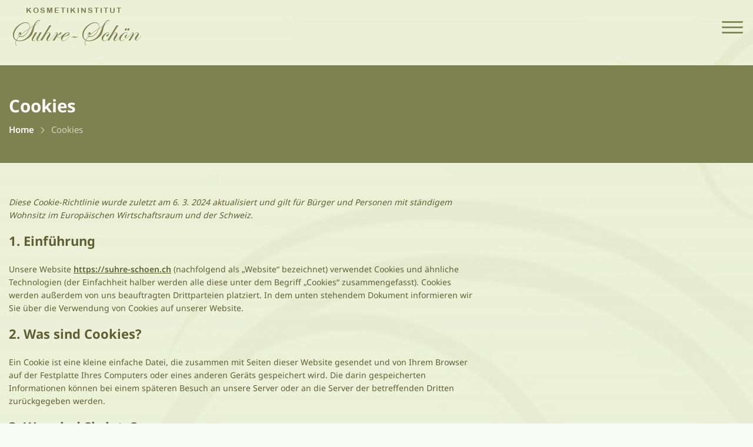

--- FILE ---
content_type: text/html; charset=UTF-8
request_url: https://suhre-schoen.ch/cookies/
body_size: 28149
content:
<!DOCTYPE html>
<html lang="de-CH" prefix="og: https://ogp.me/ns#" >
<head><meta charset="UTF-8"><script>if(navigator.userAgent.match(/MSIE|Internet Explorer/i)||navigator.userAgent.match(/Trident\/7\..*?rv:11/i)){var href=document.location.href;if(!href.match(/[?&]nowprocket/)){if(href.indexOf("?")==-1){if(href.indexOf("#")==-1){document.location.href=href+"?nowprocket=1"}else{document.location.href=href.replace("#","?nowprocket=1#")}}else{if(href.indexOf("#")==-1){document.location.href=href+"&nowprocket=1"}else{document.location.href=href.replace("#","&nowprocket=1#")}}}}</script><script>(()=>{class RocketLazyLoadScripts{constructor(){this.v="1.2.5.1",this.triggerEvents=["keydown","mousedown","mousemove","touchmove","touchstart","touchend","wheel"],this.userEventHandler=this.t.bind(this),this.touchStartHandler=this.i.bind(this),this.touchMoveHandler=this.o.bind(this),this.touchEndHandler=this.h.bind(this),this.clickHandler=this.u.bind(this),this.interceptedClicks=[],this.interceptedClickListeners=[],this.l(this),window.addEventListener("pageshow",(t=>{this.persisted=t.persisted,this.everythingLoaded&&this.m()})),document.addEventListener("DOMContentLoaded",(()=>{this.p()})),this.delayedScripts={normal:[],async:[],defer:[]},this.trash=[],this.allJQueries=[]}k(t){document.hidden?t.t():(this.triggerEvents.forEach((e=>window.addEventListener(e,t.userEventHandler,{passive:!0}))),window.addEventListener("touchstart",t.touchStartHandler,{passive:!0}),window.addEventListener("mousedown",t.touchStartHandler),document.addEventListener("visibilitychange",t.userEventHandler))}_(){this.triggerEvents.forEach((t=>window.removeEventListener(t,this.userEventHandler,{passive:!0}))),document.removeEventListener("visibilitychange",this.userEventHandler)}i(t){"HTML"!==t.target.tagName&&(window.addEventListener("touchend",this.touchEndHandler),window.addEventListener("mouseup",this.touchEndHandler),window.addEventListener("touchmove",this.touchMoveHandler,{passive:!0}),window.addEventListener("mousemove",this.touchMoveHandler),t.target.addEventListener("click",this.clickHandler),this.L(t.target,!0),this.M(t.target,"onclick","rocket-onclick"),this.C())}o(t){window.removeEventListener("touchend",this.touchEndHandler),window.removeEventListener("mouseup",this.touchEndHandler),window.removeEventListener("touchmove",this.touchMoveHandler,{passive:!0}),window.removeEventListener("mousemove",this.touchMoveHandler),t.target.removeEventListener("click",this.clickHandler),this.L(t.target,!1),this.M(t.target,"rocket-onclick","onclick"),this.O()}h(){window.removeEventListener("touchend",this.touchEndHandler),window.removeEventListener("mouseup",this.touchEndHandler),window.removeEventListener("touchmove",this.touchMoveHandler,{passive:!0}),window.removeEventListener("mousemove",this.touchMoveHandler)}u(t){t.target.removeEventListener("click",this.clickHandler),this.L(t.target,!1),this.M(t.target,"rocket-onclick","onclick"),this.interceptedClicks.push(t),t.preventDefault(),t.stopPropagation(),t.stopImmediatePropagation(),this.O()}D(){window.removeEventListener("touchstart",this.touchStartHandler,{passive:!0}),window.removeEventListener("mousedown",this.touchStartHandler),this.interceptedClicks.forEach((t=>{t.target.dispatchEvent(new MouseEvent("click",{view:t.view,bubbles:!0,cancelable:!0}))}))}l(t){EventTarget.prototype.addEventListenerBase=EventTarget.prototype.addEventListener,EventTarget.prototype.addEventListener=function(e,i,o){"click"!==e||t.windowLoaded||i===t.clickHandler||t.interceptedClickListeners.push({target:this,func:i,options:o}),(this||window).addEventListenerBase(e,i,o)}}L(t,e){this.interceptedClickListeners.forEach((i=>{i.target===t&&(e?t.removeEventListener("click",i.func,i.options):t.addEventListener("click",i.func,i.options))})),t.parentNode!==document.documentElement&&this.L(t.parentNode,e)}S(){return new Promise((t=>{this.T?this.O=t:t()}))}C(){this.T=!0}O(){this.T=!1}M(t,e,i){t.hasAttribute&&t.hasAttribute(e)&&(event.target.setAttribute(i,event.target.getAttribute(e)),event.target.removeAttribute(e))}t(){this._(this),"loading"===document.readyState?document.addEventListener("DOMContentLoaded",this.R.bind(this)):this.R()}p(){let t=[];document.querySelectorAll("script[type=rocketlazyloadscript][data-rocket-src]").forEach((e=>{let i=e.getAttribute("data-rocket-src");if(i&&0!==i.indexOf("data:")){0===i.indexOf("//")&&(i=location.protocol+i);try{const o=new URL(i).origin;o!==location.origin&&t.push({src:o,crossOrigin:e.crossOrigin||"module"===e.getAttribute("data-rocket-type")})}catch(t){}}})),t=[...new Map(t.map((t=>[JSON.stringify(t),t]))).values()],this.j(t,"preconnect")}async R(){this.lastBreath=Date.now(),this.P(this),this.F(this),this.q(),this.A(),this.I(),await this.U(this.delayedScripts.normal),await this.U(this.delayedScripts.defer),await this.U(this.delayedScripts.async);try{await this.W(),await this.H(this),await this.J()}catch(t){console.error(t)}window.dispatchEvent(new Event("rocket-allScriptsLoaded")),this.everythingLoaded=!0,this.S().then((()=>{this.D()})),this.N()}A(){document.querySelectorAll("script[type=rocketlazyloadscript]").forEach((t=>{t.hasAttribute("data-rocket-src")?t.hasAttribute("async")&&!1!==t.async?this.delayedScripts.async.push(t):t.hasAttribute("defer")&&!1!==t.defer||"module"===t.getAttribute("data-rocket-type")?this.delayedScripts.defer.push(t):this.delayedScripts.normal.push(t):this.delayedScripts.normal.push(t)}))}async B(t){if(await this.G(),!0!==t.noModule||!("noModule"in HTMLScriptElement.prototype))return new Promise((e=>{let i;function o(){(i||t).setAttribute("data-rocket-status","executed"),e()}try{if(navigator.userAgent.indexOf("Firefox/")>0||""===navigator.vendor)i=document.createElement("script"),[...t.attributes].forEach((t=>{let e=t.nodeName;"type"!==e&&("data-rocket-type"===e&&(e="type"),"data-rocket-src"===e&&(e="src"),i.setAttribute(e,t.nodeValue))})),t.text&&(i.text=t.text),i.hasAttribute("src")?(i.addEventListener("load",o),i.addEventListener("error",(function(){i.setAttribute("data-rocket-status","failed"),e()})),setTimeout((()=>{i.isConnected||e()}),1)):(i.text=t.text,o()),t.parentNode.replaceChild(i,t);else{const i=t.getAttribute("data-rocket-type"),n=t.getAttribute("data-rocket-src");i?(t.type=i,t.removeAttribute("data-rocket-type")):t.removeAttribute("type"),t.addEventListener("load",o),t.addEventListener("error",(function(){t.setAttribute("data-rocket-status","failed"),e()})),n?(t.removeAttribute("data-rocket-src"),t.src=n):t.src="data:text/javascript;base64,"+window.btoa(unescape(encodeURIComponent(t.text)))}}catch(i){t.setAttribute("data-rocket-status","failed"),e()}}));t.setAttribute("data-rocket-status","skipped")}async U(t){const e=t.shift();return e&&e.isConnected?(await this.B(e),this.U(t)):Promise.resolve()}I(){this.j([...this.delayedScripts.normal,...this.delayedScripts.defer,...this.delayedScripts.async],"preload")}j(t,e){var i=document.createDocumentFragment();t.forEach((t=>{const o=t.getAttribute&&t.getAttribute("data-rocket-src")||t.src;if(o){const n=document.createElement("link");n.href=o,n.rel=e,"preconnect"!==e&&(n.as="script"),t.getAttribute&&"module"===t.getAttribute("data-rocket-type")&&(n.crossOrigin=!0),t.crossOrigin&&(n.crossOrigin=t.crossOrigin),t.integrity&&(n.integrity=t.integrity),i.appendChild(n),this.trash.push(n)}})),document.head.appendChild(i)}P(t){let e={};function i(i,o){return e[o].eventsToRewrite.indexOf(i)>=0&&!t.everythingLoaded?"rocket-"+i:i}function o(t,o){!function(t){e[t]||(e[t]={originalFunctions:{add:t.addEventListener,remove:t.removeEventListener},eventsToRewrite:[]},t.addEventListener=function(){arguments[0]=i(arguments[0],t),e[t].originalFunctions.add.apply(t,arguments)},t.removeEventListener=function(){arguments[0]=i(arguments[0],t),e[t].originalFunctions.remove.apply(t,arguments)})}(t),e[t].eventsToRewrite.push(o)}function n(e,i){let o=e[i];e[i]=null,Object.defineProperty(e,i,{get:()=>o||function(){},set(n){t.everythingLoaded?o=n:e["rocket"+i]=o=n}})}o(document,"DOMContentLoaded"),o(window,"DOMContentLoaded"),o(window,"load"),o(window,"pageshow"),o(document,"readystatechange"),n(document,"onreadystatechange"),n(window,"onload"),n(window,"onpageshow")}F(t){let e;function i(e){return t.everythingLoaded?e:e.split(" ").map((t=>"load"===t||0===t.indexOf("load.")?"rocket-jquery-load":t)).join(" ")}function o(o){if(o&&o.fn&&!t.allJQueries.includes(o)){o.fn.ready=o.fn.init.prototype.ready=function(e){return t.domReadyFired?e.bind(document)(o):document.addEventListener("rocket-DOMContentLoaded",(()=>e.bind(document)(o))),o([])};const e=o.fn.on;o.fn.on=o.fn.init.prototype.on=function(){return this[0]===window&&("string"==typeof arguments[0]||arguments[0]instanceof String?arguments[0]=i(arguments[0]):"object"==typeof arguments[0]&&Object.keys(arguments[0]).forEach((t=>{const e=arguments[0][t];delete arguments[0][t],arguments[0][i(t)]=e}))),e.apply(this,arguments),this},t.allJQueries.push(o)}e=o}o(window.jQuery),Object.defineProperty(window,"jQuery",{get:()=>e,set(t){o(t)}})}async H(t){const e=document.querySelector("script[data-webpack]");e&&(await async function(){return new Promise((t=>{e.addEventListener("load",t),e.addEventListener("error",t)}))}(),await t.K(),await t.H(t))}async W(){this.domReadyFired=!0,await this.G(),document.dispatchEvent(new Event("rocket-readystatechange")),await this.G(),document.rocketonreadystatechange&&document.rocketonreadystatechange(),await this.G(),document.dispatchEvent(new Event("rocket-DOMContentLoaded")),await this.G(),window.dispatchEvent(new Event("rocket-DOMContentLoaded"))}async J(){await this.G(),document.dispatchEvent(new Event("rocket-readystatechange")),await this.G(),document.rocketonreadystatechange&&document.rocketonreadystatechange(),await this.G(),window.dispatchEvent(new Event("rocket-load")),await this.G(),window.rocketonload&&window.rocketonload(),await this.G(),this.allJQueries.forEach((t=>t(window).trigger("rocket-jquery-load"))),await this.G();const t=new Event("rocket-pageshow");t.persisted=this.persisted,window.dispatchEvent(t),await this.G(),window.rocketonpageshow&&window.rocketonpageshow({persisted:this.persisted}),this.windowLoaded=!0}m(){document.onreadystatechange&&document.onreadystatechange(),window.onload&&window.onload(),window.onpageshow&&window.onpageshow({persisted:this.persisted})}q(){const t=new Map;document.write=document.writeln=function(e){const i=document.currentScript;i||console.error("WPRocket unable to document.write this: "+e);const o=document.createRange(),n=i.parentElement;let s=t.get(i);void 0===s&&(s=i.nextSibling,t.set(i,s));const c=document.createDocumentFragment();o.setStart(c,0),c.appendChild(o.createContextualFragment(e)),n.insertBefore(c,s)}}async G(){Date.now()-this.lastBreath>45&&(await this.K(),this.lastBreath=Date.now())}async K(){return document.hidden?new Promise((t=>setTimeout(t))):new Promise((t=>requestAnimationFrame(t)))}N(){this.trash.forEach((t=>t.remove()))}static run(){const t=new RocketLazyLoadScripts;t.k(t)}}RocketLazyLoadScripts.run()})();</script>

<meta name="viewport" content="width=device-width, initial-scale=1.0">
<!-- WP_HEAD() START -->

			<script type="rocketlazyloadscript" data-minify="1" data-rocket-type='text/javascript' data-rocket-src='https://exbygurts5h.exactdn.com/wp-content/cache/min/1/ajax/libs/webfont/1/webfont.js?ver=1764771697' defer></script>
			<script type="rocketlazyloadscript" data-rocket-type="text/javascript">
			WebFont.load({
				google: {
					families: ["Noto Sans:100,200,300,400,500,600,700,800,900","Noto Sans:100,200,300,400,500,600,700,800,900","Arial Rounded MT:100,200,300,400,500,600,700,800,900","Edwardian Script ITC V1:100,200,300,400,500,600,700,800,900"]
				}
			});
			</script>
				<style>img:is([sizes="auto" i], [sizes^="auto," i]) { contain-intrinsic-size: 3000px 1500px }</style>
	
<!-- Suchmaschinen-Optimierung durch Rank Math PRO - https://rankmath.com/ -->
<title>Cookies | Suhre-Schoen.ch</title>
<meta name="robots" content="follow, index, max-snippet:-1, max-video-preview:-1, max-image-preview:large"/>
<link rel="canonical" href="https://suhre-schoen.ch/cookies/" />
<meta property="og:locale" content="de_DE" />
<meta property="og:type" content="article" />
<meta property="og:title" content="Cookies | Suhre-Schoen.ch" />
<meta property="og:url" content="https://suhre-schoen.ch/cookies/" />
<meta property="og:site_name" content="Suhre Schoen" />
<meta property="og:updated_time" content="2023-02-11T01:23:12+01:00" />
<meta property="article:published_time" content="2023-02-11T01:21:34+01:00" />
<meta property="article:modified_time" content="2023-02-11T01:23:12+01:00" />
<meta name="twitter:card" content="summary_large_image" />
<meta name="twitter:title" content="Cookies | Suhre-Schoen.ch" />
<meta name="twitter:label1" content="Lesedauer" />
<meta name="twitter:data1" content="Weniger als eine Minute" />
<script type="application/ld+json" class="rank-math-schema">{"@context":"https://schema.org","@graph":[{"@type":["Person","Organization"],"@id":"https://suhre-schoen.ch/#person","name":"Suhre Schoen"},{"@type":"WebSite","@id":"https://suhre-schoen.ch/#website","url":"https://suhre-schoen.ch","name":"Suhre Schoen","publisher":{"@id":"https://suhre-schoen.ch/#person"},"inLanguage":"de-CH"},{"@type":"WebPage","@id":"https://suhre-schoen.ch/cookies/#webpage","url":"https://suhre-schoen.ch/cookies/","name":"Cookies | Suhre-Schoen.ch","datePublished":"2023-02-11T01:21:34+01:00","dateModified":"2023-02-11T01:23:12+01:00","isPartOf":{"@id":"https://suhre-schoen.ch/#website"},"inLanguage":"de-CH"},{"@type":"Person","@id":"https://suhre-schoen.ch/author/weboptim/","name":"weboptim","url":"https://suhre-schoen.ch/author/weboptim/","image":{"@type":"ImageObject","@id":"https://secure.gravatar.com/avatar/4d3675b7d523c79746301e460165ed40?s=96&amp;d=mm&amp;r=g","url":"https://secure.gravatar.com/avatar/4d3675b7d523c79746301e460165ed40?s=96&amp;d=mm&amp;r=g","caption":"weboptim","inLanguage":"de-CH"},"sameAs":["https://suhre-schoen.ch"]},{"@type":"Article","headline":"Cookies | Suhre-Schoen.ch","datePublished":"2023-02-11T01:21:34+01:00","dateModified":"2023-02-11T01:23:12+01:00","author":{"@id":"https://suhre-schoen.ch/author/weboptim/","name":"weboptim"},"publisher":{"@id":"https://suhre-schoen.ch/#person"},"name":"Cookies | Suhre-Schoen.ch","@id":"https://suhre-schoen.ch/cookies/#richSnippet","isPartOf":{"@id":"https://suhre-schoen.ch/cookies/#webpage"},"inLanguage":"de-CH","mainEntityOfPage":{"@id":"https://suhre-schoen.ch/cookies/#webpage"}}]}</script>
<!-- /Rank Math WordPress SEO Plugin -->

<link rel='dns-prefetch' href='//exbygurts5h.exactdn.com' />

<link rel='preconnect' href='//exbygurts5h.exactdn.com' />
<link rel='stylesheet' id='wp-block-library-css' href='https://exbygurts5h.exactdn.com/wp-includes/css/dist/block-library/style.min.css?ver=6.7.4' type='text/css' media='all' />
<style id='classic-theme-styles-inline-css' type='text/css'>
/*! This file is auto-generated */
.wp-block-button__link{color:#fff;background-color:#32373c;border-radius:9999px;box-shadow:none;text-decoration:none;padding:calc(.667em + 2px) calc(1.333em + 2px);font-size:1.125em}.wp-block-file__button{background:#32373c;color:#fff;text-decoration:none}
</style>
<style id='global-styles-inline-css' type='text/css'>
:root{--wp--preset--aspect-ratio--square: 1;--wp--preset--aspect-ratio--4-3: 4/3;--wp--preset--aspect-ratio--3-4: 3/4;--wp--preset--aspect-ratio--3-2: 3/2;--wp--preset--aspect-ratio--2-3: 2/3;--wp--preset--aspect-ratio--16-9: 16/9;--wp--preset--aspect-ratio--9-16: 9/16;--wp--preset--color--black: #000000;--wp--preset--color--cyan-bluish-gray: #abb8c3;--wp--preset--color--white: #ffffff;--wp--preset--color--pale-pink: #f78da7;--wp--preset--color--vivid-red: #cf2e2e;--wp--preset--color--luminous-vivid-orange: #ff6900;--wp--preset--color--luminous-vivid-amber: #fcb900;--wp--preset--color--light-green-cyan: #7bdcb5;--wp--preset--color--vivid-green-cyan: #00d084;--wp--preset--color--pale-cyan-blue: #8ed1fc;--wp--preset--color--vivid-cyan-blue: #0693e3;--wp--preset--color--vivid-purple: #9b51e0;--wp--preset--gradient--vivid-cyan-blue-to-vivid-purple: linear-gradient(135deg,rgba(6,147,227,1) 0%,rgb(155,81,224) 100%);--wp--preset--gradient--light-green-cyan-to-vivid-green-cyan: linear-gradient(135deg,rgb(122,220,180) 0%,rgb(0,208,130) 100%);--wp--preset--gradient--luminous-vivid-amber-to-luminous-vivid-orange: linear-gradient(135deg,rgba(252,185,0,1) 0%,rgba(255,105,0,1) 100%);--wp--preset--gradient--luminous-vivid-orange-to-vivid-red: linear-gradient(135deg,rgba(255,105,0,1) 0%,rgb(207,46,46) 100%);--wp--preset--gradient--very-light-gray-to-cyan-bluish-gray: linear-gradient(135deg,rgb(238,238,238) 0%,rgb(169,184,195) 100%);--wp--preset--gradient--cool-to-warm-spectrum: linear-gradient(135deg,rgb(74,234,220) 0%,rgb(151,120,209) 20%,rgb(207,42,186) 40%,rgb(238,44,130) 60%,rgb(251,105,98) 80%,rgb(254,248,76) 100%);--wp--preset--gradient--blush-light-purple: linear-gradient(135deg,rgb(255,206,236) 0%,rgb(152,150,240) 100%);--wp--preset--gradient--blush-bordeaux: linear-gradient(135deg,rgb(254,205,165) 0%,rgb(254,45,45) 50%,rgb(107,0,62) 100%);--wp--preset--gradient--luminous-dusk: linear-gradient(135deg,rgb(255,203,112) 0%,rgb(199,81,192) 50%,rgb(65,88,208) 100%);--wp--preset--gradient--pale-ocean: linear-gradient(135deg,rgb(255,245,203) 0%,rgb(182,227,212) 50%,rgb(51,167,181) 100%);--wp--preset--gradient--electric-grass: linear-gradient(135deg,rgb(202,248,128) 0%,rgb(113,206,126) 100%);--wp--preset--gradient--midnight: linear-gradient(135deg,rgb(2,3,129) 0%,rgb(40,116,252) 100%);--wp--preset--font-size--small: 13px;--wp--preset--font-size--medium: 20px;--wp--preset--font-size--large: 36px;--wp--preset--font-size--x-large: 42px;--wp--preset--spacing--20: 0.44rem;--wp--preset--spacing--30: 0.67rem;--wp--preset--spacing--40: 1rem;--wp--preset--spacing--50: 1.5rem;--wp--preset--spacing--60: 2.25rem;--wp--preset--spacing--70: 3.38rem;--wp--preset--spacing--80: 5.06rem;--wp--preset--shadow--natural: 6px 6px 9px rgba(0, 0, 0, 0.2);--wp--preset--shadow--deep: 12px 12px 50px rgba(0, 0, 0, 0.4);--wp--preset--shadow--sharp: 6px 6px 0px rgba(0, 0, 0, 0.2);--wp--preset--shadow--outlined: 6px 6px 0px -3px rgba(255, 255, 255, 1), 6px 6px rgba(0, 0, 0, 1);--wp--preset--shadow--crisp: 6px 6px 0px rgba(0, 0, 0, 1);}:where(.is-layout-flex){gap: 0.5em;}:where(.is-layout-grid){gap: 0.5em;}body .is-layout-flex{display: flex;}.is-layout-flex{flex-wrap: wrap;align-items: center;}.is-layout-flex > :is(*, div){margin: 0;}body .is-layout-grid{display: grid;}.is-layout-grid > :is(*, div){margin: 0;}:where(.wp-block-columns.is-layout-flex){gap: 2em;}:where(.wp-block-columns.is-layout-grid){gap: 2em;}:where(.wp-block-post-template.is-layout-flex){gap: 1.25em;}:where(.wp-block-post-template.is-layout-grid){gap: 1.25em;}.has-black-color{color: var(--wp--preset--color--black) !important;}.has-cyan-bluish-gray-color{color: var(--wp--preset--color--cyan-bluish-gray) !important;}.has-white-color{color: var(--wp--preset--color--white) !important;}.has-pale-pink-color{color: var(--wp--preset--color--pale-pink) !important;}.has-vivid-red-color{color: var(--wp--preset--color--vivid-red) !important;}.has-luminous-vivid-orange-color{color: var(--wp--preset--color--luminous-vivid-orange) !important;}.has-luminous-vivid-amber-color{color: var(--wp--preset--color--luminous-vivid-amber) !important;}.has-light-green-cyan-color{color: var(--wp--preset--color--light-green-cyan) !important;}.has-vivid-green-cyan-color{color: var(--wp--preset--color--vivid-green-cyan) !important;}.has-pale-cyan-blue-color{color: var(--wp--preset--color--pale-cyan-blue) !important;}.has-vivid-cyan-blue-color{color: var(--wp--preset--color--vivid-cyan-blue) !important;}.has-vivid-purple-color{color: var(--wp--preset--color--vivid-purple) !important;}.has-black-background-color{background-color: var(--wp--preset--color--black) !important;}.has-cyan-bluish-gray-background-color{background-color: var(--wp--preset--color--cyan-bluish-gray) !important;}.has-white-background-color{background-color: var(--wp--preset--color--white) !important;}.has-pale-pink-background-color{background-color: var(--wp--preset--color--pale-pink) !important;}.has-vivid-red-background-color{background-color: var(--wp--preset--color--vivid-red) !important;}.has-luminous-vivid-orange-background-color{background-color: var(--wp--preset--color--luminous-vivid-orange) !important;}.has-luminous-vivid-amber-background-color{background-color: var(--wp--preset--color--luminous-vivid-amber) !important;}.has-light-green-cyan-background-color{background-color: var(--wp--preset--color--light-green-cyan) !important;}.has-vivid-green-cyan-background-color{background-color: var(--wp--preset--color--vivid-green-cyan) !important;}.has-pale-cyan-blue-background-color{background-color: var(--wp--preset--color--pale-cyan-blue) !important;}.has-vivid-cyan-blue-background-color{background-color: var(--wp--preset--color--vivid-cyan-blue) !important;}.has-vivid-purple-background-color{background-color: var(--wp--preset--color--vivid-purple) !important;}.has-black-border-color{border-color: var(--wp--preset--color--black) !important;}.has-cyan-bluish-gray-border-color{border-color: var(--wp--preset--color--cyan-bluish-gray) !important;}.has-white-border-color{border-color: var(--wp--preset--color--white) !important;}.has-pale-pink-border-color{border-color: var(--wp--preset--color--pale-pink) !important;}.has-vivid-red-border-color{border-color: var(--wp--preset--color--vivid-red) !important;}.has-luminous-vivid-orange-border-color{border-color: var(--wp--preset--color--luminous-vivid-orange) !important;}.has-luminous-vivid-amber-border-color{border-color: var(--wp--preset--color--luminous-vivid-amber) !important;}.has-light-green-cyan-border-color{border-color: var(--wp--preset--color--light-green-cyan) !important;}.has-vivid-green-cyan-border-color{border-color: var(--wp--preset--color--vivid-green-cyan) !important;}.has-pale-cyan-blue-border-color{border-color: var(--wp--preset--color--pale-cyan-blue) !important;}.has-vivid-cyan-blue-border-color{border-color: var(--wp--preset--color--vivid-cyan-blue) !important;}.has-vivid-purple-border-color{border-color: var(--wp--preset--color--vivid-purple) !important;}.has-vivid-cyan-blue-to-vivid-purple-gradient-background{background: var(--wp--preset--gradient--vivid-cyan-blue-to-vivid-purple) !important;}.has-light-green-cyan-to-vivid-green-cyan-gradient-background{background: var(--wp--preset--gradient--light-green-cyan-to-vivid-green-cyan) !important;}.has-luminous-vivid-amber-to-luminous-vivid-orange-gradient-background{background: var(--wp--preset--gradient--luminous-vivid-amber-to-luminous-vivid-orange) !important;}.has-luminous-vivid-orange-to-vivid-red-gradient-background{background: var(--wp--preset--gradient--luminous-vivid-orange-to-vivid-red) !important;}.has-very-light-gray-to-cyan-bluish-gray-gradient-background{background: var(--wp--preset--gradient--very-light-gray-to-cyan-bluish-gray) !important;}.has-cool-to-warm-spectrum-gradient-background{background: var(--wp--preset--gradient--cool-to-warm-spectrum) !important;}.has-blush-light-purple-gradient-background{background: var(--wp--preset--gradient--blush-light-purple) !important;}.has-blush-bordeaux-gradient-background{background: var(--wp--preset--gradient--blush-bordeaux) !important;}.has-luminous-dusk-gradient-background{background: var(--wp--preset--gradient--luminous-dusk) !important;}.has-pale-ocean-gradient-background{background: var(--wp--preset--gradient--pale-ocean) !important;}.has-electric-grass-gradient-background{background: var(--wp--preset--gradient--electric-grass) !important;}.has-midnight-gradient-background{background: var(--wp--preset--gradient--midnight) !important;}.has-small-font-size{font-size: var(--wp--preset--font-size--small) !important;}.has-medium-font-size{font-size: var(--wp--preset--font-size--medium) !important;}.has-large-font-size{font-size: var(--wp--preset--font-size--large) !important;}.has-x-large-font-size{font-size: var(--wp--preset--font-size--x-large) !important;}
:where(.wp-block-post-template.is-layout-flex){gap: 1.25em;}:where(.wp-block-post-template.is-layout-grid){gap: 1.25em;}
:where(.wp-block-columns.is-layout-flex){gap: 2em;}:where(.wp-block-columns.is-layout-grid){gap: 2em;}
:root :where(.wp-block-pullquote){font-size: 1.5em;line-height: 1.6;}
</style>
<link rel='stylesheet' id='oxygen-css' href='https://exbygurts5h.exactdn.com/wp-content/plugins/oxygen/component-framework/oxygen.css?ver=4.9.5' type='text/css' media='all' />
<link rel='stylesheet' id='cmplz-document-css' href='https://exbygurts5h.exactdn.com/wp-content/plugins/complianz-gdpr/assets/css/document.min.css?ver=1766021355' type='text/css' media='all' />
<link rel='stylesheet' id='cmplz-general-css' href='https://exbygurts5h.exactdn.com/wp-content/plugins/complianz-gdpr/assets/css/cookieblocker.min.css?ver=1766021355' type='text/css' media='all' />
<script type="text/javascript" src="https://exbygurts5h.exactdn.com/wp-includes/js/jquery/jquery.min.js?ver=3.7.1" id="jquery-core-js"></script>
<link rel="https://api.w.org/" href="https://suhre-schoen.ch/wp-json/" /><link rel="alternate" title="JSON" type="application/json" href="https://suhre-schoen.ch/wp-json/wp/v2/pages/614" /><link rel="EditURI" type="application/rsd+xml" title="RSD" href="https://suhre-schoen.ch/xmlrpc.php?rsd" />
<meta name="generator" content="WordPress 6.7.4" />
<link rel='shortlink' href='https://suhre-schoen.ch/?p=614' />
<link rel="alternate" title="oEmbed (JSON)" type="application/json+oembed" href="https://suhre-schoen.ch/wp-json/oembed/1.0/embed?url=https%3A%2F%2Fsuhre-schoen.ch%2Fcookies%2F" />
<link rel="alternate" title="oEmbed (XML)" type="text/xml+oembed" href="https://suhre-schoen.ch/wp-json/oembed/1.0/embed?url=https%3A%2F%2Fsuhre-schoen.ch%2Fcookies%2F&#038;format=xml" />
			<style>.cmplz-hidden {
					display: none !important;
				}</style><link rel="icon" href="https://exbygurts5h.exactdn.com/wp-content/uploads/2023/02/cropped-favicon2.png?strip=all&#038;resize=32%2C32" sizes="32x32" />
<link rel="icon" href="https://exbygurts5h.exactdn.com/wp-content/uploads/2023/02/cropped-favicon2.png?strip=all&#038;resize=192%2C192" sizes="192x192" />
<link rel="apple-touch-icon" href="https://exbygurts5h.exactdn.com/wp-content/uploads/2023/02/cropped-favicon2.png?strip=all&#038;resize=180%2C180" />
<meta name="msapplication-TileImage" content="https://exbygurts5h.exactdn.com/wp-content/uploads/2023/02/cropped-favicon2.png?strip=all&#038;resize=270%2C270" />
<link rel='stylesheet' id='oxygen-cache-5-css' href='https://exbygurts5h.exactdn.com/wp-content/uploads/oxygen/css/5.css?cache=1766043205&#038;ver=6.7.4' type='text/css' media='all' />
<link rel='stylesheet' id='oxygen-cache-50-css' href='https://exbygurts5h.exactdn.com/wp-content/uploads/oxygen/css/50.css?cache=1709762011&#038;ver=6.7.4' type='text/css' media='all' />
<link rel='stylesheet' id='oxygen-universal-styles-css' href='https://exbygurts5h.exactdn.com/wp-content/uploads/oxygen/css/universal.css?cache=1766043205&#038;ver=6.7.4' type='text/css' media='all' />
<noscript><style id="rocket-lazyload-nojs-css">.rll-youtube-player, [data-lazy-src]{display:none !important;}</style></noscript><!-- END OF WP_HEAD() -->
</head>
<body data-cmplz=1 class="page-template-default page page-id-614  wp-embed-responsive oxygen-body cmplz-document" >




						<header id="_header-26-5" class="oxy-header-wrapper oxy-overlay-header oxy-header" ><div id="_header_row-812-5" class="oxy-header-row" ><div class="oxy-header-container"><div id="_header_left-813-5" class="oxy-header-left" ><div id="div_block-828-5" class="ct-div-block" ><div id="div_block-831-5" class="ct-div-block" ><div id="fancy_icon-832-5" class="ct-fancy-icon" ><svg id="svg-fancy_icon-832-5"><use xlink:href="#Iconoiriconoir-phone"></use></svg></div><div id="text_block-833-5" class="ct-text-block" >+41 78 675 56 46</div></div><div id="div_block-835-5" class="ct-div-block" ><div id="fancy_icon-836-5" class="ct-fancy-icon" ><svg id="svg-fancy_icon-836-5"><use xlink:href="#Iconoiriconoir-mail"></use></svg></div><div id="text_block-837-5" class="ct-text-block" >info@suhre-schoen.ch</div></div></div><div id="div_block-823-5" class="ct-div-block" ><a id="link-824-5" class="ct-link" href="https://www.facebook.com/KosmetikInstitutSuhreSchoen" target="_blank"  ><div id="fancy_icon-825-5" class="ct-fancy-icon" ><svg id="svg-fancy_icon-825-5"><use xlink:href="#FontAwesomeicon-facebook"></use></svg></div></a><a id="link-826-5" class="ct-link" href="https://www.instagram.com/kosmetikinstitut_suhre_schoen/" target="_blank"  ><div id="fancy_icon-827-5" class="ct-fancy-icon" ><svg id="svg-fancy_icon-827-5"><use xlink:href="#FontAwesomeicon-instagram"></use></svg></div></a></div></div><div id="_header_center-814-5" class="oxy-header-center" ></div><div id="_header_right-815-5" class="oxy-header-right" >
		<div id="-header-search-909-5" class="oxy-header-search " ><button aria-label="Open search" class="oxy-header-search_toggle oxy-header-search_toggle-open" data-prevent-scroll="false"><span class="oxy-header-search_toggle-text">suchen</span><svg class="oxy-header-search_open-icon" id="open-header-search-909-5-icon"><use xlink:href="#Lineariconsicon-magnifier"></use></svg></button><form role="search" method="get" class="oxy-header-search_form" action="https://suhre-schoen.ch/">
                    <div class="oxy-header-container">
                    <label>
                        <span class="screen-reader-text">Suche nach:</span>
                        <input  type="search" class="oxy-header-search_search-field" placeholder="suchen..." value="" name="s" title="Suche nach:" />
                    </label><button aria-label="Close search" type=button class="oxy-header-search_toggle"><svg class="oxy-header-search_close-icon" id="close-header-search-909-5-icon"><use xlink:href="#Lineariconsicon-cross"></use></svg></button><input type="submit" class="search-submit" value="Suche" /></div></form></div>

		<a id="link_button-742-5" class="ct-link-button btn_cta" href="https://suhre-schoen.ch/termin-buchen/" target="_self"  >Termin buchen</a></div></div></div><div id="_header_row-27-5" class="oxy-header-row" ><div class="oxy-header-container"><div id="_header_left-28-5" class="oxy-header-left" ><a id="div_block-320-5" class="ct-link" href="https://suhre-schoen.ch/"   ><div id="text_block-319-5" class="ct-text-block" >Kosmetikinstitut</div><div id="text_block-33-5" class="ct-text-block" >Suhre-Schön</div></a></div><div id="_header_center-29-5" class="oxy-header-center" >
		<nav id="-mega-menu-34-5" class="oxy-mega-menu " ><ul class="oxy-inner-content oxy-mega-menu_inner" data-trigger=".oxy-burger-trigger" data-hovertabs="true" data-odelay="0" data-cdelay="50" data-duration="300" data-mouseover="true" data-hash-close="false" data-auto-aria="true" data-type="individual" >
		<li id="-mega-dropdown-36-5" class="oxy-mega-dropdown " ><a  target="_self" href="https://suhre-schoen.ch/" class="oxy-mega-dropdown_link oxy-mega-dropdown_just-link " data-disable-link="disable" data-expanded="disable" ><span class="oxy-mega-dropdown_link-text">Home</span></a></li>

		
		<li id="-mega-dropdown-88-5" class="oxy-mega-dropdown " ><a  href="https://suhre-schoen.ch/angebot/" class="oxy-mega-dropdown_link " data-disable-link="disable" data-expanded="disable" ><span class="oxy-mega-dropdown_link-text">Angebot</span><span class="oxy-mega-dropdown_icon"><svg id="icon-mega-dropdown-88-5"><use xlink:href="#FontAwesomeicon-angle-down"></use></svg></span></a><div class="oxy-mega-dropdown_inner oxy-header-container" data-icon="FontAwesomeicon-angle-down"><div class="oxy-mega-dropdown_container"><div class="oxy-inner-content oxy-mega-dropdown_content oxy-header-container"><div id="div_block-160-5" class="ct-div-block" ><div id="_dynamic_list-162-5" class="oxy-dynamic-list"><div id="div_block-163-5-1" class="ct-div-block" data-id="div_block-163-5"><a id="div_block-1123-5-1" class="ct-link" href="https://suhre-schoen.ch/angebot/gesichtsbehandlungen/" data-id="div_block-1123-5"><img id="image-1137-5-1" alt="" src="data:image/svg+xml,%3Csvg%20xmlns='http://www.w3.org/2000/svg'%20viewBox='0%200%200%200'%3E%3C/svg%3E" class="ct-image" data-id="image-1137-5" data-lazy-src="https://exbygurts5h.exactdn.com/wp-content/uploads/2023/01/Gesichtsmaske-scaled.jpg?strip=all"><noscript><img id="image-1137-5-1" alt="" src="https://exbygurts5h.exactdn.com/wp-content/uploads/2023/01/Gesichtsmaske-scaled.jpg?strip=all" class="ct-image" data-id="image-1137-5"></noscript></a><div id="div_block-186-5-1" class="ct-div-block" data-id="div_block-186-5"><div id="text_block-169-5-1" class="ct-text-block" data-id="text_block-169-5"><span id="span-174-5-1" class="ct-span" data-id="span-174-5"><a href="https://suhre-schoen.ch/angebot/gesichtsbehandlungen/">Gesichtsbehandlungen</a></span></div><div id="text_block-196-5-1" class="ct-text-block" data-id="text_block-196-5"><span id="span-201-5-1" class="ct-span" data-id="span-201-5">Verw&ouml;hnprogramm f&uuml;r Haut, K&ouml;rper und Seele </span></div></div></div><div id="div_block-163-5-2" class="ct-div-block" data-id="div_block-163-5"><a id="div_block-1123-5-2" class="ct-link" href="https://suhre-schoen.ch/angebot/bb-glow-microneedling/" data-id="div_block-1123-5"><img id="image-1137-5-2" alt="" src="data:image/svg+xml,%3Csvg%20xmlns='http://www.w3.org/2000/svg'%20viewBox='0%200%200%200'%3E%3C/svg%3E" class="ct-image" data-id="image-1137-5" data-lazy-src="https://exbygurts5h.exactdn.com/wp-content/uploads/2022/12/woman-3067179_960_720.jpg?strip=all"><noscript><img id="image-1137-5-2" alt="" src="https://exbygurts5h.exactdn.com/wp-content/uploads/2022/12/woman-3067179_960_720.jpg?strip=all" class="ct-image" data-id="image-1137-5"></noscript></a><div id="div_block-186-5-2" class="ct-div-block" data-id="div_block-186-5"><div id="text_block-169-5-2" class="ct-text-block" data-id="text_block-169-5"><span id="span-174-5-2" class="ct-span" data-id="span-174-5"><a href="https://suhre-schoen.ch/angebot/bb-glow-microneedling/">Microneedling</a></span></div><div id="text_block-196-5-2" class="ct-text-block" data-id="text_block-196-5"><span id="span-201-5-2" class="ct-span" data-id="span-201-5">Weiche und pralle Haut mit WOW Effekt </span></div></div></div><div id="div_block-163-5-3" class="ct-div-block" data-id="div_block-163-5"><a id="div_block-1123-5-3" class="ct-link" href="https://suhre-schoen.ch/angebot/nagelmodellage/" data-id="div_block-1123-5"><img id="image-1137-5-3" alt="" src="data:image/svg+xml,%3Csvg%20xmlns='http://www.w3.org/2000/svg'%20viewBox='0%200%200%200'%3E%3C/svg%3E" class="ct-image" data-id="image-1137-5" data-lazy-src="https://exbygurts5h.exactdn.com/wp-content/uploads/2022/12/Nagelmodellage-1.jpg?strip=all"><noscript><img id="image-1137-5-3" alt="" src="https://exbygurts5h.exactdn.com/wp-content/uploads/2022/12/Nagelmodellage-1.jpg?strip=all" class="ct-image" data-id="image-1137-5"></noscript></a><div id="div_block-186-5-3" class="ct-div-block" data-id="div_block-186-5"><div id="text_block-169-5-3" class="ct-text-block" data-id="text_block-169-5"><span id="span-174-5-3" class="ct-span" data-id="span-174-5"><a href="https://suhre-schoen.ch/angebot/nagelmodellage/">Nails &amp; Manik&uuml;re</a></span></div><div id="text_block-196-5-3" class="ct-text-block" data-id="text_block-196-5"><span id="span-201-5-3" class="ct-span" data-id="span-201-5">Perfekte N&auml;gel und gepflegte H&auml;nde</span></div></div></div><div id="div_block-163-5-4" class="ct-div-block" data-id="div_block-163-5"><a id="div_block-1123-5-4" class="ct-link" href="https://suhre-schoen.ch/angebot/wimpern-und-brauen/" data-id="div_block-1123-5"><img id="image-1137-5-4" alt="" src="data:image/svg+xml,%3Csvg%20xmlns='http://www.w3.org/2000/svg'%20viewBox='0%200%200%200'%3E%3C/svg%3E" class="ct-image" data-id="image-1137-5" data-lazy-src="https://exbygurts5h.exactdn.com/wp-content/uploads/2022/12/Augen-Brauen.jpg?strip=all"><noscript><img id="image-1137-5-4" alt="" src="https://exbygurts5h.exactdn.com/wp-content/uploads/2022/12/Augen-Brauen.jpg?strip=all" class="ct-image" data-id="image-1137-5"></noscript></a><div id="div_block-186-5-4" class="ct-div-block" data-id="div_block-186-5"><div id="text_block-169-5-4" class="ct-text-block" data-id="text_block-169-5"><span id="span-174-5-4" class="ct-span" data-id="span-174-5"><a href="https://suhre-schoen.ch/angebot/wimpern-und-brauen/">Wimpern &amp; Brauen</a></span></div><div id="text_block-196-5-4" class="ct-text-block" data-id="text_block-196-5"><span id="span-201-5-4" class="ct-span" data-id="span-201-5">Wacher und Ausdrucksstarker Blick</span></div></div></div><div id="div_block-163-5-5" class="ct-div-block" data-id="div_block-163-5"><a id="div_block-1123-5-5" class="ct-link" href="https://suhre-schoen.ch/angebot/visagistische-dienstleistungen/" data-id="div_block-1123-5"><img id="image-1137-5-5" alt="" src="data:image/svg+xml,%3Csvg%20xmlns='http://www.w3.org/2000/svg'%20viewBox='0%200%200%200'%3E%3C/svg%3E" class="ct-image" data-id="image-1137-5" data-lazy-src="https://exbygurts5h.exactdn.com/wp-content/uploads/2022/12/Visagistik.jpg?strip=all"><noscript><img id="image-1137-5-5" alt="" src="https://exbygurts5h.exactdn.com/wp-content/uploads/2022/12/Visagistik.jpg?strip=all" class="ct-image" data-id="image-1137-5"></noscript></a><div id="div_block-186-5-5" class="ct-div-block" data-id="div_block-186-5"><div id="text_block-169-5-5" class="ct-text-block" data-id="text_block-169-5"><span id="span-174-5-5" class="ct-span" data-id="span-174-5"><a href="https://suhre-schoen.ch/angebot/visagistische-dienstleistungen/">Visagistische Dienstleistungen</a></span></div><div id="text_block-196-5-5" class="ct-text-block" data-id="text_block-196-5"><span id="span-201-5-5" class="ct-span" data-id="span-201-5">Rund ums Make-up</span></div></div></div><div id="div_block-163-5-6" class="ct-div-block" data-id="div_block-163-5"><a id="div_block-1123-5-6" class="ct-link" href="https://suhre-schoen.ch/angebot/permanent-make-up/" data-id="div_block-1123-5"><img id="image-1137-5-6" alt="" src="data:image/svg+xml,%3Csvg%20xmlns='http://www.w3.org/2000/svg'%20viewBox='0%200%200%200'%3E%3C/svg%3E" class="ct-image" data-id="image-1137-5" data-lazy-src="https://exbygurts5h.exactdn.com/wp-content/uploads/2022/12/Permenent.jpg?strip=all"><noscript><img id="image-1137-5-6" alt="" src="https://exbygurts5h.exactdn.com/wp-content/uploads/2022/12/Permenent.jpg?strip=all" class="ct-image" data-id="image-1137-5"></noscript></a><div id="div_block-186-5-6" class="ct-div-block" data-id="div_block-186-5"><div id="text_block-169-5-6" class="ct-text-block" data-id="text_block-169-5"><span id="span-174-5-6" class="ct-span" data-id="span-174-5"><a href="https://suhre-schoen.ch/angebot/permanent-make-up/">Permanent Make-up</a></span></div><div id="text_block-196-5-6" class="ct-text-block" data-id="text_block-196-5"><span id="span-201-5-6" class="ct-span" data-id="span-201-5">Zu jeder Zeit perfekt aussehen</span></div></div></div><div id="div_block-163-5-7" class="ct-div-block" data-id="div_block-163-5"><a id="div_block-1123-5-7" class="ct-link" href="https://suhre-schoen.ch/angebot/haarentfernung/" data-id="div_block-1123-5"><img id="image-1137-5-7" alt="" src="data:image/svg+xml,%3Csvg%20xmlns='http://www.w3.org/2000/svg'%20viewBox='0%200%200%200'%3E%3C/svg%3E" class="ct-image" data-id="image-1137-5" data-lazy-src="https://exbygurts5h.exactdn.com/wp-content/uploads/2022/12/Haarentfernung-1.jpg?strip=all"><noscript><img id="image-1137-5-7" alt="" src="https://exbygurts5h.exactdn.com/wp-content/uploads/2022/12/Haarentfernung-1.jpg?strip=all" class="ct-image" data-id="image-1137-5"></noscript></a><div id="div_block-186-5-7" class="ct-div-block" data-id="div_block-186-5"><div id="text_block-169-5-7" class="ct-text-block" data-id="text_block-169-5"><span id="span-174-5-7" class="ct-span" data-id="span-174-5"><a href="https://suhre-schoen.ch/angebot/haarentfernung/">Haarentfernung mit Wachs</a></span></div><div id="text_block-196-5-7" class="ct-text-block" data-id="text_block-196-5"><span id="span-201-5-7" class="ct-span" data-id="span-201-5">Glatte und haarfreie Haut</span></div></div></div><div id="div_block-163-5-8" class="ct-div-block" data-id="div_block-163-5"><a id="div_block-1123-5-8" class="ct-link" href="https://suhre-schoen.ch/angebot/nadelepilation-und-couperose/" data-id="div_block-1123-5"><img id="image-1137-5-8" alt="" src="data:image/svg+xml,%3Csvg%20xmlns='http://www.w3.org/2000/svg'%20viewBox='0%200%200%200'%3E%3C/svg%3E" class="ct-image" data-id="image-1137-5" data-lazy-src="https://exbygurts5h.exactdn.com/wp-content/uploads/2022/12/Elektrische-Nadelepilation.jpg?strip=all"><noscript><img id="image-1137-5-8" alt="" src="https://exbygurts5h.exactdn.com/wp-content/uploads/2022/12/Elektrische-Nadelepilation.jpg?strip=all" class="ct-image" data-id="image-1137-5"></noscript></a><div id="div_block-186-5-8" class="ct-div-block" data-id="div_block-186-5"><div id="text_block-169-5-8" class="ct-text-block" data-id="text_block-169-5"><span id="span-174-5-8" class="ct-span" data-id="span-174-5"><a href="https://suhre-schoen.ch/angebot/nadelepilation-und-couperose/">Nadelepilation &amp; Couperose</a></span></div><div id="text_block-196-5-8" class="ct-text-block" data-id="text_block-196-5"><span id="span-201-5-8" class="ct-span" data-id="span-201-5">Punktgenau und gezielt</span></div></div></div><div id="div_block-163-5-9" class="ct-div-block" data-id="div_block-163-5"><a id="div_block-1123-5-9" class="ct-link" href="https://suhre-schoen.ch/angebot/brautstyling-fotoshooting/" data-id="div_block-1123-5"><img id="image-1137-5-9" alt="" src="data:image/svg+xml,%3Csvg%20xmlns='http://www.w3.org/2000/svg'%20viewBox='0%200%200%200'%3E%3C/svg%3E" class="ct-image" data-id="image-1137-5" data-lazy-src="https://exbygurts5h.exactdn.com/wp-content/uploads/2023/06/bouquet-4844139_1280-1.jpg?strip=all"><noscript><img id="image-1137-5-9" alt="" src="https://exbygurts5h.exactdn.com/wp-content/uploads/2023/06/bouquet-4844139_1280-1.jpg?strip=all" class="ct-image" data-id="image-1137-5"></noscript></a><div id="div_block-186-5-9" class="ct-div-block" data-id="div_block-186-5"><div id="text_block-169-5-9" class="ct-text-block" data-id="text_block-169-5"><span id="span-174-5-9" class="ct-span" data-id="span-174-5"><a href="https://suhre-schoen.ch/angebot/brautstyling-fotoshooting/">Brautstyling &amp; Fotoshooting</a></span></div><div id="text_block-196-5-9" class="ct-text-block" data-id="text_block-196-5"><span id="span-201-5-9" class="ct-span" data-id="span-201-5">Perfekt aussehen an Ihrem sch&ouml;nsten Tag</span></div></div></div><div id="div_block-163-5-10" class="ct-div-block" data-id="div_block-163-5"><a id="div_block-1123-5-10" class="ct-link" href="https://suhre-schoen.ch/angebot/massagen-koerper/" data-id="div_block-1123-5"><img id="image-1137-5-10" alt="" src="data:image/svg+xml,%3Csvg%20xmlns='http://www.w3.org/2000/svg'%20viewBox='0%200%200%200'%3E%3C/svg%3E" class="ct-image" data-id="image-1137-5" data-lazy-src="https://exbygurts5h.exactdn.com/wp-content/uploads/2022/12/Massagen.jpg?strip=all"><noscript><img id="image-1137-5-10" alt="" src="https://exbygurts5h.exactdn.com/wp-content/uploads/2022/12/Massagen.jpg?strip=all" class="ct-image" data-id="image-1137-5"></noscript></a><div id="div_block-186-5-10" class="ct-div-block" data-id="div_block-186-5"><div id="text_block-169-5-10" class="ct-text-block" data-id="text_block-169-5"><span id="span-174-5-10" class="ct-span" data-id="span-174-5"><a href="https://suhre-schoen.ch/angebot/massagen-koerper/">Massagen &amp; K&ouml;rper</a></span></div><div id="text_block-196-5-10" class="ct-text-block" data-id="text_block-196-5"><span id="span-201-5-10" class="ct-span" data-id="span-201-5">Auszeit geniessen</span></div></div></div><div id="div_block-163-5-11" class="ct-div-block" data-id="div_block-163-5"><a id="div_block-1123-5-11" class="ct-link" href="https://suhre-schoen.ch/angebot/individuelle-behandlungspakete/" data-id="div_block-1123-5"><img id="image-1137-5-11" alt="" src="data:image/svg+xml,%3Csvg%20xmlns='http://www.w3.org/2000/svg'%20viewBox='0%200%200%200'%3E%3C/svg%3E" class="ct-image" data-id="image-1137-5" data-lazy-src="https://exbygurts5h.exactdn.com/wp-content/uploads/2023/06/IMG-6352-1.jpg?strip=all"><noscript><img id="image-1137-5-11" alt="" src="https://exbygurts5h.exactdn.com/wp-content/uploads/2023/06/IMG-6352-1.jpg?strip=all" class="ct-image" data-id="image-1137-5"></noscript></a><div id="div_block-186-5-11" class="ct-div-block" data-id="div_block-186-5"><div id="text_block-169-5-11" class="ct-text-block" data-id="text_block-169-5"><span id="span-174-5-11" class="ct-span" data-id="span-174-5"><a href="https://suhre-schoen.ch/angebot/individuelle-behandlungspakete/">Individuelle Behandlungspakete</a></span></div><div id="text_block-196-5-11" class="ct-text-block" data-id="text_block-196-5"><span id="span-201-5-11" class="ct-span" data-id="span-201-5">Eine gelungene &Uuml;berraschung f&uuml;r Ihre Liebsten </span></div></div></div><div id="div_block-163-5-12" class="ct-div-block" data-id="div_block-163-5"><a id="div_block-1123-5-12" class="ct-link" href="https://suhre-schoen.ch/angebot/manikure-pedikure-paraffin-2/" data-id="div_block-1123-5"><img id="image-1137-5-12" alt="" src="data:image/svg+xml,%3Csvg%20xmlns='http://www.w3.org/2000/svg'%20viewBox='0%200%200%200'%3E%3C/svg%3E" class="ct-image" data-id="image-1137-5" data-lazy-src="https://exbygurts5h.exactdn.com/wp-content/uploads/2022/12/toe-nails-1564964_960_720.jpg?strip=all"><noscript><img id="image-1137-5-12" alt="" src="https://exbygurts5h.exactdn.com/wp-content/uploads/2022/12/toe-nails-1564964_960_720.jpg?strip=all" class="ct-image" data-id="image-1137-5"></noscript></a><div id="div_block-186-5-12" class="ct-div-block" data-id="div_block-186-5"><div id="text_block-169-5-12" class="ct-text-block" data-id="text_block-169-5"><span id="span-174-5-12" class="ct-span" data-id="span-174-5"><a href="https://suhre-schoen.ch/angebot/manikure-pedikure-paraffin-2/">Pedik&uuml;re</a></span></div><div id="text_block-196-5-12" class="ct-text-block" data-id="text_block-196-5"><span id="span-201-5-12" class="ct-span" data-id="span-201-5">Gesunde, gepflegte und verw&ouml;hnte F&uuml;sse&#8239;</span></div></div></div><div id="div_block-163-5-13" class="ct-div-block" data-id="div_block-163-5"><a id="div_block-1123-5-13" class="ct-link" href="https://suhre-schoen.ch/angebot/apparative-kosmetik/" data-id="div_block-1123-5"><img id="image-1137-5-13" alt="" src="data:image/svg+xml,%3Csvg%20xmlns='http://www.w3.org/2000/svg'%20viewBox='0%200%200%200'%3E%3C/svg%3E" class="ct-image" data-id="image-1137-5" data-lazy-src="https://exbygurts5h.exactdn.com/wp-content/uploads/2023/04/11954670_841572409283489_194123380780379416_n-1.jpg?strip=all"><noscript><img id="image-1137-5-13" alt="" src="https://exbygurts5h.exactdn.com/wp-content/uploads/2023/04/11954670_841572409283489_194123380780379416_n-1.jpg?strip=all" class="ct-image" data-id="image-1137-5"></noscript></a><div id="div_block-186-5-13" class="ct-div-block" data-id="div_block-186-5"><div id="text_block-169-5-13" class="ct-text-block" data-id="text_block-169-5"><span id="span-174-5-13" class="ct-span" data-id="span-174-5"><a href="https://suhre-schoen.ch/angebot/apparative-kosmetik/">Apparative Kosmetik</a></span></div><div id="text_block-196-5-13" class="ct-text-block" data-id="text_block-196-5"><span id="span-201-5-13" class="ct-span" data-id="span-201-5">Optimale Resultate mit Profi-Ger&auml;ten</span></div></div></div><div id="div_block-163-5-14" class="ct-div-block" data-id="div_block-163-5"><a id="div_block-1123-5-14" class="ct-link" href="https://suhre-schoen.ch/angebot/vom-profi-lernen/" data-id="div_block-1123-5"><img id="image-1137-5-14" alt="" src="data:image/svg+xml,%3Csvg%20xmlns='http://www.w3.org/2000/svg'%20viewBox='0%200%200%200'%3E%3C/svg%3E" class="ct-image" data-id="image-1137-5" data-lazy-src="https://exbygurts5h.exactdn.com/wp-content/uploads/2023/11/smartphone-7439727_1280.jpg?strip=all"><noscript><img id="image-1137-5-14" alt="" src="https://exbygurts5h.exactdn.com/wp-content/uploads/2023/11/smartphone-7439727_1280.jpg?strip=all" class="ct-image" data-id="image-1137-5"></noscript></a><div id="div_block-186-5-14" class="ct-div-block" data-id="div_block-186-5"><div id="text_block-169-5-14" class="ct-text-block" data-id="text_block-169-5"><span id="span-174-5-14" class="ct-span" data-id="span-174-5"><a href="https://suhre-schoen.ch/angebot/vom-profi-lernen/">Vom Profi lernen</a></span></div><div id="text_block-196-5-14" class="ct-text-block" data-id="text_block-196-5"><span id="span-201-5-14" class="ct-span" data-id="span-201-5">Individuelles &amp; pers&ouml;nliches 1:1 Coaching</span></div></div></div><div id="div_block-163-5-15" class="ct-div-block" data-id="div_block-163-5"><a id="div_block-1123-5-15" class="ct-link" href="https://suhre-schoen.ch/angebot/beauty-und-wellness/" data-id="div_block-1123-5"><img id="image-1137-5-15" alt="" src="data:image/svg+xml,%3Csvg%20xmlns='http://www.w3.org/2000/svg'%20viewBox='0%200%200%200'%3E%3C/svg%3E" class="ct-image" data-id="image-1137-5" data-lazy-src="https://exbygurts5h.exactdn.com/wp-content/uploads/2023/06/towels-5441660_960_720.jpg?strip=all"><noscript><img id="image-1137-5-15" alt="" src="https://exbygurts5h.exactdn.com/wp-content/uploads/2023/06/towels-5441660_960_720.jpg?strip=all" class="ct-image" data-id="image-1137-5"></noscript></a><div id="div_block-186-5-15" class="ct-div-block" data-id="div_block-186-5"><div id="text_block-169-5-15" class="ct-text-block" data-id="text_block-169-5"><span id="span-174-5-15" class="ct-span" data-id="span-174-5"><a href="https://suhre-schoen.ch/angebot/beauty-und-wellness/">Beauty &amp; Wellness</a></span></div><div id="text_block-196-5-15" class="ct-text-block" data-id="text_block-196-5"><span id="span-201-5-15" class="ct-span" data-id="span-201-5">Erholung pur</span></div></div></div>                    
                                            
                                        
                    </div>
</div><div id="div_block-141-5" class="ct-div-block" ><a id="div_block-159-5" class="ct-link" href="" target="_blank"  ><div id="fancy_icon-142-5" class="ct-fancy-icon" ><svg id="svg-fancy_icon-142-5"><use xlink:href="#FontAwesomeicon-file-pdf-o"></use></svg></div><div id="text_block-143-5" class="ct-text-block" >Preisliste der Dienstleistungen 2022</div></a></div></div></div></div></li>

		
		<li id="-mega-dropdown-47-5" class="oxy-mega-dropdown " ><a  href="https://suhre-schoen.ch/produkte/" class="oxy-mega-dropdown_link " data-disable-link="disable" data-expanded="disable" ><span class="oxy-mega-dropdown_link-text">Produkte</span><span class="oxy-mega-dropdown_icon"><svg id="icon-mega-dropdown-47-5"><use xlink:href="#FontAwesomeicon-angle-down"></use></svg></span></a><div class="oxy-mega-dropdown_inner oxy-header-container" data-icon="FontAwesomeicon-angle-down"><div class="oxy-mega-dropdown_container"><div class="oxy-inner-content oxy-mega-dropdown_content oxy-header-container">
		<div id="-slide-menu-976-5" class="oxy-slide-menu " ><div class="oxy-slide-menu_inner"  data-currentopen="disable" data-duration="300" data-collapse="disable" data-start="open" data-icon="Lineariconsicon-chevron-down" data-trigger-selector=".oxy-burger-trigger">  <ul id="menu-produkte" class="oxy-slide-menu_list"><li id="menu-item-260" class="menu-item menu-item-type-post_type menu-item-object-page menu-item-260"><a href="https://suhre-schoen.ch/produkte/pronails/">Pronails</a></li>
<li id="menu-item-259" class="menu-item menu-item-type-post_type menu-item-object-page menu-item-259"><a href="https://suhre-schoen.ch/produkte/babor/">Babor</a></li>
</ul></div></div>

		</div></div></div></li>

		
		<li id="-mega-dropdown-46-5" class="oxy-mega-dropdown " ><a  target="_self" href="https://suhre-schoen.ch/impressionen/" class="oxy-mega-dropdown_link oxy-mega-dropdown_just-link " data-disable-link="disable" data-expanded="disable" ><span class="oxy-mega-dropdown_link-text">Impressionen</span></a></li>

		
		<li id="-mega-dropdown-84-5" class="oxy-mega-dropdown " ><a  target="_self" href="https://suhre-schoen.ch/uber-mich/" class="oxy-mega-dropdown_link oxy-mega-dropdown_just-link " data-disable-link="disable" data-expanded="disable" ><span class="oxy-mega-dropdown_link-text">Über mich</span></a></li>

		
		<li id="-mega-dropdown-85-5" class="oxy-mega-dropdown " ><a  target="_self" href="https://suhre-schoen.ch/kontakt/" class="oxy-mega-dropdown_link oxy-mega-dropdown_just-link " data-disable-link="disable" data-expanded="disable" ><span class="oxy-mega-dropdown_link-text">Kontakt</span></a></li>

		
		<li id="-mega-dropdown-842-5" class="oxy-mega-dropdown " ><a  target="_self" href="https://suhre-schoen.ch/news/" class="oxy-mega-dropdown_link oxy-mega-dropdown_just-link " data-disable-link="disable" data-expanded="disable" ><span class="oxy-mega-dropdown_link-text">News</span></a></li>

		
		<li id="-mega-dropdown-745-5" class="oxy-mega-dropdown " ><a  target="_self" href="https://suhre-schoen.ch/gutschein-bestellen/" class="oxy-mega-dropdown_link oxy-mega-dropdown_just-link " data-disable-link="disable" data-expanded="disable" ><span class="oxy-mega-dropdown_link-text">Gutschein bestellen</span></a></li>

		</ul></nav>

		</div><div id="_header_right-30-5" class="oxy-header-right" >
		<div id="-burger-trigger-225-5" class="oxy-burger-trigger " ><button aria-label="Open menu" data-touch="click"  class="hamburger hamburger--slider " type="button"><span class="hamburger-box"><span class="hamburger-inner"></span></span></button></div>

		</div></div></div><div id="_header_row-395-5" class="oxy-header-row" ><div class="oxy-header-container"><div id="_header_left-396-5" class="oxy-header-left" ><a id="link-430-5" class="ct-link" href="https://suhre-schoen.ch/"   ><div id="text_block-431-5" class="ct-text-block" >Kosmetikinstitut</div><div id="text_block-432-5" class="ct-text-block" >Suhre-Schön</div></a></div><div id="_header_center-397-5" class="oxy-header-center" ></div><div id="_header_right-398-5" class="oxy-header-right" >
		<div id="-burger-trigger-399-5" class="oxy-burger-trigger oxy-burger-trigger " ><button aria-label="Open menu" data-touch="click"  class="hamburger hamburger--slider " type="button"><span class="hamburger-box"><span class="hamburger-inner"></span></span></button></div>

		</div></div></div></header>
		<main id="div_block-252-5" class="ct-div-block" ><section id="section-29-50" class=" ct-section" ><div class="ct-section-inner-wrap"><div id="div_block-108-50" class="ct-div-block" ><div id="div_block-105-50" class="ct-div-block" ><h2 id="headline-30-50" class="ct-headline"><span id="span-31-50" class="ct-span" >Cookies</span></h2><div id="div_block-112-50" class="ct-div-block" ><a id="link_text-113-50" class="ct-link-text" href="https://suhre-schoen.ch/"   >Home</a><div id="fancy_icon-118-50" class="ct-fancy-icon" ><svg id="svg-fancy_icon-118-50"><use xlink:href="#FontAwesomeicon-angle-right"></use></svg></div><div id="text_block-114-50" class="ct-text-block" ><span id="span-115-50" class="ct-span" >Cookies</span></div></div></div></div></div></section><section id="section-34-50" class=" ct-section" ><div class="ct-section-inner-wrap"><div id='inner_content-35-50' class='ct-inner-content'>
<!-- Legal document generated by Complianz | GDPR/CCPA Cookie Consent https://wordpress.org/plugins/complianz-gdpr -->
<div id="cmplz-document" class="cmplz-document cookie-statement cmplz-document-eu"><p><i>Diese Cookie-Richtlinie wurde zuletzt am 6. 3. 2024 aktualisiert und gilt für Bürger und Personen mit ständigem Wohnsitz im Europäischen Wirtschaftsraum und der Schweiz.</i><br></p><h2>1. Einführung</h2><p>Unsere Website <a href="https://suhre-schoen.ch">https://suhre-schoen.ch</a> (nachfolgend als „Website“ bezeichnet) verwendet Cookies und ähnliche Technologien (der Einfachheit halber werden alle diese unter dem Begriff „Cookies“ zusammengefasst). Cookies werden außerdem von uns beauftragten Drittparteien platziert. In dem unten stehendem Dokument informieren wir Sie über die Verwendung von Cookies auf unserer Website.</p><h2>2. Was sind Cookies?</h2><p>Ein Cookie ist eine kleine einfache Datei, die zusammen mit Seiten dieser Website gesendet und von Ihrem Browser auf der Festplatte Ihres Computers oder eines anderen Geräts gespeichert wird. Die darin gespeicherten Informationen können bei einem späteren Besuch an unsere Server oder an die Server der betreffenden Dritten zurückgegeben werden.</p><h2>3. Was sind Skripte?</h2><p>Ein Skript ist ein Programmcode, mit dem unsere Website ordnungsgemäß und interaktiv funktioniert. Dieser Code wird auf unserem Server oder auf Ihrem Gerät ausgeführt.</p><h2>4. Was ist ein Web-Beacon?</h2><p>Ein Web-Beacon (oder ein Pixel-Tag) ist ein kleines, unsichtbares Text- oder Bildstück auf einer Website, das zum Überwachen des Datenverkehrs auf einer Website verwendet wird. Um dies zu tun, werden verschiedene Daten über Sie mit Web-Beacons gespeichert.</p><h2>5. Cookies</h2><p class="cmplz-subtitle">5.1 Technische oder funktionale Cookies</p><p>Einige Cookies stellen sicher, dass bestimmte Teile der Website ordnungsgemäß funktionieren und Ihre Benutzereinstellungen weiterhin in Erinnerung bleiben. Durch das Setzen funktionaler Cookies erleichtern wir Ihnen den Besuch unserer Website. Auf diese Weise müssen Sie beim Besuch unserer Website nicht wiederholt dieselben Informationen eingeben, so bleiben Artikel beispielsweise in Ihrem Warenkorb, bis Sie bezahlt haben. Wir können diese Cookies ohne Ihre Zustimmung platzieren.</p><p class="cmplz-subtitle">5.2 Statistik-Cookies</p><p>Wir verwenden Statistik-Cookies, um die Website-Erfahrung für unsere Benutzer zu optimieren. Mit diesen Statistik-Cookies erhalten wir Einblicke in die Nutzung unserer Website.&nbsp;Wir bitten Sie um Ihre Erlaubnis, Cookies für statistische Zwecke zu setzen.</p><p class="cmplz-subtitle">5.3 Marketing- / Tracking-Cookies</p><p>Marketing- / Tracking-Cookies sind Cookies oder eine andere Form der lokalen Speicherung, die zur Erstellung von Benutzerprofilen verwendet werden, um Werbung anzuzeigen oder den Benutzer auf dieser Website oder über mehrere Websites hinweg für ähnliche Marketingzwecke zu verfolgen.</p><p class="cmplz-subtitle">5.4 Soziale Medien</p><p>Auf unserer Website haben wir Inhalte von Facebook und Instagram eingebunden, um Webseiten zu bewerben (z. B. „Gefällt mir„, „Anheften“) oder zu teilen (z. B. „Tweeten“) in sozialen Netzwerken wie Facebook und Instagram. Dieser Inhalt ist mit Code eingebettet, der von Facebook und Instagram stammt und Cookies platziert. Diese Inhalte können bestimmte Informationen für personalisierte Werbung speichern und verarbeiten.</p><p>Bitte lesen Sie die Datenschutzerklärung dieser sozialen Netzwerke (die sich regelmäßig ändern können), um zu lesen, was sie mit Ihren (persönlichen) Daten tun, die sie mit diesen Cookies verarbeiten. Die abgerufenen Daten werden so weit wie möglich anonymisiert. Facebook und Instagram befinden sich in den Vereinigten Staaten.</p><h2>6. Platzierte Cookies</h2><div id="cmplz-cookies-overview"><details class="cmplz-dropdown cmplz-service-desc cmplz-dropdown-cookiepolicy ">
	<summary class="cmplz-service-header"><div>
		<h3>Complianz</h3>
		<p>Funktional</p>
		<label for="cmplz_service_complianz" class="cmplz_consent_per_service_label"><span class="screen-reader-text">Consent to service complianz</span></label>
		<input type="checkbox" id="cmplz_service_complianz" class="cmplz-accept-service cmplz-hidden" data-service="complianz" data-category="functional"></div>
	</summary>
	<div class="cmplz-service-description">
		<h4>Verwendung</h4>
		<p>Wir verwenden den Complianz-Service für die Verwaltung der Cookie-Einwilligung. <a target="_blank" rel="noopener noreferrer nofollow" href="https://cookiedatabase.org/service/complianz/">Read more about Complianz</a></p>
	</div>
	<div class="cmplz-sharing-data">
		<h4>Gemeinsame Nutzung von Daten</h4>
		<p>Diese Daten werden nicht an Dritte weitergegeben.&nbsp;Weitere Informationen finden Sie in den <a target="_blank" rel="noopener noreferrer" href="https://complianz.io/legal/privacy-statement/">Complianz Datenschutzrichtlinien</a>.</p>
	</div>
	<div class="cookies-per-purpose">
    <div class="purpose"><h4>Funktional</h4></div>
    <div class="name-header">
	<h5>Name</h5>
</div>
<div class="name"><a target="_blank" rel="noopener noreferrer nofollow" href="https://cookiedatabase.org/cookie/complianz/cmplz_policy_id/">cmplz_policy_id</a></div>
<div class="retention-header">
	<h5>Gültig bis</h5>
</div>
<div class="retention">365 Tage</div>
<div class="function-header">
	<h5>Funktion</h5>
</div>
<div class="function">Erfasse die ID für die angenommene Cookie-Richtlinie</div>
<div class="name-header">
	<h5>Name</h5>
</div>
<div class="name"><a target="_blank" rel="noopener noreferrer nofollow" href="https://cookiedatabase.org/cookie/complianz/cmplz_functional/">cmplz_functional</a></div>
<div class="retention-header">
	<h5>Gültig bis</h5>
</div>
<div class="retention">365 Tage</div>
<div class="function-header">
	<h5>Funktion</h5>
</div>
<div class="function">Speichere Cookie-Einwilligungsvorgaben</div>
<div class="name-header">
	<h5>Name</h5>
</div>
<div class="name"><a target="_blank" rel="noopener noreferrer nofollow" href="https://cookiedatabase.org/cookie/complianz/cmplz_consented_services/">cmplz_consented_services</a></div>
<div class="retention-header">
	<h5>Gültig bis</h5>
</div>
<div class="retention">365 Tage</div>
<div class="function-header">
	<h5>Funktion</h5>
</div>
<div class="function">Speichere Cookie-Einwilligungsvorgaben</div>
<div class="name-header">
	<h5>Name</h5>
</div>
<div class="name"><a target="_blank" rel="noopener noreferrer nofollow" href="https://cookiedatabase.org/cookie/complianz/cmplz_marketing/">cmplz_marketing</a></div>
<div class="retention-header">
	<h5>Gültig bis</h5>
</div>
<div class="retention">365 Tage</div>
<div class="function-header">
	<h5>Funktion</h5>
</div>
<div class="function">Speichere Cookie-Einwilligungsvorgaben</div>
<div class="name-header">
	<h5>Name</h5>
</div>
<div class="name"><a target="_blank" rel="noopener noreferrer nofollow" href="https://cookiedatabase.org/cookie/complianz/cmplz_statistics/">cmplz_statistics</a></div>
<div class="retention-header">
	<h5>Gültig bis</h5>
</div>
<div class="retention">365 Tage</div>
<div class="function-header">
	<h5>Funktion</h5>
</div>
<div class="function">Speichere Cookie-Einwilligungsvorgaben</div>
<div class="name-header">
	<h5>Name</h5>
</div>
<div class="name"><a target="_blank" rel="noopener noreferrer nofollow" href="https://cookiedatabase.org/cookie/complianz/cmplz_preferences/">cmplz_preferences</a></div>
<div class="retention-header">
	<h5>Gültig bis</h5>
</div>
<div class="retention">365 Tage</div>
<div class="function-header">
	<h5>Funktion</h5>
</div>
<div class="function">Speichere Cookie-Einwilligungsvorgaben</div>
<div class="name-header">
	<h5>Name</h5>
</div>
<div class="name"><a target="_blank" rel="noopener noreferrer nofollow" href="https://cookiedatabase.org/cookie/complianz/cmplz_banner-status/">cmplz_banner-status</a></div>
<div class="retention-header">
	<h5>Gültig bis</h5>
</div>
<div class="retention">365 Tage</div>
<div class="function-header">
	<h5>Funktion</h5>
</div>
<div class="function">Store if the cookie banner has been dismissed</div>

</div>
</details>
<details class="cmplz-dropdown cmplz-service-desc cmplz-dropdown-cookiepolicy ">
	<summary class="cmplz-service-header"><div>
		<h3>Wistia</h3>
		<p>Statistik, Marketing</p>
		<label for="cmplz_service_wistia" class="cmplz_consent_per_service_label"><span class="screen-reader-text">Consent to service wistia</span></label>
		<input type="checkbox" id="cmplz_service_wistia" class="cmplz-accept-service cmplz-hidden" data-service="wistia" data-category="functional"></div>
	</summary>
	<div class="cmplz-service-description">
		<h4>Verwendung</h4>
		<p>Wir verwenden den Wistia-Service für die Video-Display. <a target="_blank" rel="noopener noreferrer nofollow" href="https://cookiedatabase.org/service/wistia/">Read more about Wistia</a></p>
	</div>
	<div class="cmplz-sharing-data">
		<h4>Gemeinsame Nutzung von Daten</h4>
		<p>Weitere Informationen finden Sie in den <a target="_blank" rel="noopener noreferrer nofollow" href="https://wistia.com/privacy">Wistia Datenschutzrichtlinien</a>.</p>
	</div>
	<div class="cookies-per-purpose">
    <div class="purpose"><h4>Statistik</h4></div>
    <div class="name-header">
	<h5>Name</h5>
</div>
<div class="name"><a target="_blank" rel="noopener noreferrer nofollow" href="https://cookiedatabase.org/cookie/wistia/wistia-video-progress/">wistia-video-progress-*</a></div>
<div class="retention-header">
	<h5>Gültig bis</h5>
</div>
<div class="retention">beständig</div>
<div class="function-header">
	<h5>Funktion</h5>
</div>
<div class="function">Speichern, ob der Nutzer eingebettete Inhalte gesehen hat</div>

</div><div class="cookies-per-purpose">
    <div class="purpose"><h4>Marketing</h4></div>
    <div class="name-header">
	<h5>Name</h5>
</div>
<div class="name"><a target="_blank" rel="noopener noreferrer nofollow" href="https://cookiedatabase.org/cookie/wistia/wistia/">wistia</a></div>
<div class="retention-header">
	<h5>Gültig bis</h5>
</div>
<div class="retention">beständig</div>
<div class="function-header">
	<h5>Funktion</h5>
</div>
<div class="function">Speichere durchgeführte Aktionen der Benutzer auf der Website</div>

</div>
</details>
<details class="cmplz-dropdown cmplz-service-desc cmplz-dropdown-cookiepolicy ">
	<summary class="cmplz-service-header"><div>
		<h3>WordPress</h3>
		<p>Funktional</p>
		<label for="cmplz_service_wordpress" class="cmplz_consent_per_service_label"><span class="screen-reader-text">Consent to service wordpress</span></label>
		<input type="checkbox" id="cmplz_service_wordpress" class="cmplz-accept-service cmplz-hidden" data-service="wordpress" data-category="functional"></div>
	</summary>
	<div class="cmplz-service-description">
		<h4>Verwendung</h4>
		<p>Wir verwenden den WordPress-Service für die Website-Entwicklung. <a target="_blank" rel="noopener noreferrer nofollow" href="https://cookiedatabase.org/service/wordpress/">Read more about WordPress</a></p>
	</div>
	<div class="cmplz-sharing-data">
		<h4>Gemeinsame Nutzung von Daten</h4>
		<p>Diese Daten werden nicht an Dritte weitergegeben.</p>
	</div>
	<div class="cookies-per-purpose">
    <div class="purpose"><h4>Funktional</h4></div>
    <div class="name-header">
	<h5>Name</h5>
</div>
<div class="name"><a target="_blank" rel="noopener noreferrer nofollow" href="https://cookiedatabase.org/cookie/wordpress/wpemojisettingssupports/">wpEmojiSettingsSupports</a></div>
<div class="retention-header">
	<h5>Gültig bis</h5>
</div>
<div class="retention">Sitzung</div>
<div class="function-header">
	<h5>Funktion</h5>
</div>
<div class="function">Speichere Browser-Angaben</div>
<div class="name-header">
	<h5>Name</h5>
</div>
<div class="name"><a target="_blank" rel="noopener noreferrer nofollow" href="https://cookiedatabase.org/cookie/wordpress/wordpress_test_cookie/">wordpress_test_cookie</a></div>
<div class="retention-header">
	<h5>Gültig bis</h5>
</div>
<div class="retention">Sitzung</div>
<div class="function-header">
	<h5>Funktion</h5>
</div>
<div class="function">überprüft, ob Cookies gesetzt werden können</div>
<div class="name-header">
	<h5>Name</h5>
</div>
<div class="name"><a target="_blank" rel="noopener noreferrer nofollow" href="https://cookiedatabase.org/cookie/wordpress/wp-settings/">wp-settings-*</a></div>
<div class="retention-header">
	<h5>Gültig bis</h5>
</div>
<div class="retention">beständig</div>
<div class="function-header">
	<h5>Funktion</h5>
</div>
<div class="function">Speicher die Benutzervorlieben</div>
<div class="name-header">
	<h5>Name</h5>
</div>
<div class="name"><a target="_blank" rel="noopener noreferrer nofollow" href="https://cookiedatabase.org/cookie/wordpress/wordpress_logged_in_/">wordpress_logged_in_*</a></div>
<div class="retention-header">
	<h5>Gültig bis</h5>
</div>
<div class="retention">beständig</div>
<div class="function-header">
	<h5>Funktion</h5>
</div>
<div class="function">Benutzer eingeloggt lassen</div>
<div class="name-header">
	<h5>Name</h5>
</div>
<div class="name"><a target="_blank" rel="noopener noreferrer nofollow" href="https://cookiedatabase.org/cookie/wordpress/wp_lang/">wp_lang</a></div>
<div class="retention-header">
	<h5>Gültig bis</h5>
</div>
<div class="retention">Sitzung</div>
<div class="function-header">
	<h5>Funktion</h5>
</div>
<div class="function">Speichere Spracheinstellungen</div>
<div class="name-header">
	<h5>Name</h5>
</div>
<div class="name"><a target="_blank" rel="noopener noreferrer nofollow" href="https://cookiedatabase.org/cookie/wordpress/wp-settings-time/">wp-settings-time-*</a></div>
<div class="retention-header">
	<h5>Gültig bis</h5>
</div>
<div class="retention">1 Jahr</div>
<div class="function-header">
	<h5>Funktion</h5>
</div>
<div class="function">Speicher die Benutzervorlieben</div>

</div>
</details>
<details class="cmplz-dropdown cmplz-service-desc cmplz-dropdown-cookiepolicy ">
	<summary class="cmplz-service-header"><div>
		<h3>Google reCAPTCHA</h3>
		<p>Marketing, Funktional</p>
		<label for="cmplz_service_google-recaptcha" class="cmplz_consent_per_service_label"><span class="screen-reader-text">Consent to service google-recaptcha</span></label>
		<input type="checkbox" id="cmplz_service_google-recaptcha" class="cmplz-accept-service cmplz-hidden" data-service="google-recaptcha" data-category="functional"></div>
	</summary>
	<div class="cmplz-service-description">
		<h4>Verwendung</h4>
		<p>Wir verwenden den Google reCAPTCHA-Service für die Spam-Vorbeugung. <a target="_blank" rel="noopener noreferrer nofollow" href="https://cookiedatabase.org/service/google-recaptcha/">Read more about Google reCAPTCHA</a></p>
	</div>
	<div class="cmplz-sharing-data">
		<h4>Gemeinsame Nutzung von Daten</h4>
		<p>Weitere Informationen finden Sie in den <a target="_blank" rel="noopener noreferrer nofollow" href="https://policies.google.com/privacy">Google reCAPTCHA Datenschutzrichtlinien</a>.</p>
	</div>
	<div class="cookies-per-purpose">
    <div class="purpose"><h4>Marketing</h4></div>
    <div class="name-header">
	<h5>Name</h5>
</div>
<div class="name"><a target="_blank" rel="noopener noreferrer nofollow" href="https://cookiedatabase.org/cookie/google-recaptcha/rcb/">rc::b</a></div>
<div class="retention-header">
	<h5>Gültig bis</h5>
</div>
<div class="retention">Sitzung</div>
<div class="function-header">
	<h5>Funktion</h5>
</div>
<div class="function">Anfragen von Bots lesen und filtern</div>
<div class="name-header">
	<h5>Name</h5>
</div>
<div class="name"><a target="_blank" rel="noopener noreferrer nofollow" href="https://cookiedatabase.org/cookie/google-recaptcha/rca/">rc::a</a></div>
<div class="retention-header">
	<h5>Gültig bis</h5>
</div>
<div class="retention">beständig</div>
<div class="function-header">
	<h5>Funktion</h5>
</div>
<div class="function">Anfragen von Bots lesen und filtern</div>
<div class="name-header">
	<h5>Name</h5>
</div>
<div class="name"><a target="_blank" rel="noopener noreferrer nofollow" href="https://cookiedatabase.org/cookie/google-recaptcha/rcc/">rc::c</a></div>
<div class="retention-header">
	<h5>Gültig bis</h5>
</div>
<div class="retention">Sitzung</div>
<div class="function-header">
	<h5>Funktion</h5>
</div>
<div class="function">Anfragen von Bots lesen und filtern</div>

</div><div class="cookies-per-purpose">
    <div class="purpose"><h4>Funktional</h4></div>
    <div class="name-header">
	<h5>Name</h5>
</div>
<div class="name"><a target="_blank" rel="noopener noreferrer nofollow" href="https://cookiedatabase.org/cookie/google-recaptcha/_grecaptcha/">_grecaptcha</a></div>
<div class="retention-header">
	<h5>Gültig bis</h5>
</div>
<div class="retention">6 Monate</div>
<div class="function-header">
	<h5>Funktion</h5>
</div>
<div class="function">Spamschutz anbieten</div>

</div>
</details>
<details class="cmplz-dropdown cmplz-service-desc cmplz-dropdown-cookiepolicy ">
	<summary class="cmplz-service-header"><div>
		<h3>Facebook</h3>
		<p>Marketing, Funktional</p>
		<label for="cmplz_service_facebook" class="cmplz_consent_per_service_label"><span class="screen-reader-text">Consent to service facebook</span></label>
		<input type="checkbox" id="cmplz_service_facebook" class="cmplz-accept-service cmplz-hidden" data-service="facebook" data-category="functional"></div>
	</summary>
	<div class="cmplz-service-description">
		<h4>Verwendung</h4>
		<p>Wir verwenden den Facebook-Service für die Anzeige der letzten Social-Posts und/oder Social-Share-Buttons. <a target="_blank" rel="noopener noreferrer nofollow" href="https://cookiedatabase.org/service/facebook/">Read more about Facebook</a></p>
	</div>
	<div class="cmplz-sharing-data">
		<h4>Gemeinsame Nutzung von Daten</h4>
		<p>Weitere Informationen finden Sie in den <a target="_blank" rel="noopener noreferrer nofollow" href="https://www.facebook.com/policy/cookies">Facebook Datenschutzrichtlinien</a>.</p>
	</div>
	<div class="cookies-per-purpose">
    <div class="purpose"><h4>Marketing</h4></div>
    <div class="name-header">
	<h5>Name</h5>
</div>
<div class="name"><a target="_blank" rel="noopener noreferrer nofollow" href="https://cookiedatabase.org/cookie/facebook/_fbc/">_fbc</a></div>
<div class="retention-header">
	<h5>Gültig bis</h5>
</div>
<div class="retention">2 Jahre</div>
<div class="function-header">
	<h5>Funktion</h5>
</div>
<div class="function">Letzten Besuch speichern</div>
<div class="name-header">
	<h5>Name</h5>
</div>
<div class="name"><a target="_blank" rel="noopener noreferrer nofollow" href="https://cookiedatabase.org/cookie/facebook/fbm_/">fbm*</a></div>
<div class="retention-header">
	<h5>Gültig bis</h5>
</div>
<div class="retention">1 Jahr</div>
<div class="function-header">
	<h5>Funktion</h5>
</div>
<div class="function">Speichere Benutzer-Details</div>
<div class="name-header">
	<h5>Name</h5>
</div>
<div class="name"><a target="_blank" rel="noopener noreferrer nofollow" href="https://cookiedatabase.org/cookie/facebook/xs/">xs</a></div>
<div class="retention-header">
	<h5>Gültig bis</h5>
</div>
<div class="retention">3 Monate</div>
<div class="function-header">
	<h5>Funktion</h5>
</div>
<div class="function">Eine eindeutige Sitzungs-ID speichern</div>
<div class="name-header">
	<h5>Name</h5>
</div>
<div class="name"><a target="_blank" rel="noopener noreferrer nofollow" href="https://cookiedatabase.org/cookie/facebook/fr/">fr</a></div>
<div class="retention-header">
	<h5>Gültig bis</h5>
</div>
<div class="retention">3 Monate</div>
<div class="function-header">
	<h5>Funktion</h5>
</div>
<div class="function">Anzeigenschaltung oder Retargeting anbieten</div>
<div class="name-header">
	<h5>Name</h5>
</div>
<div class="name"><a target="_blank" rel="noopener noreferrer nofollow" href="https://cookiedatabase.org/cookie/facebook/act/">act</a></div>
<div class="retention-header">
	<h5>Gültig bis</h5>
</div>
<div class="retention">90 Tage</div>
<div class="function-header">
	<h5>Funktion</h5>
</div>
<div class="function">Benutzer eingeloggt lassen</div>
<div class="name-header">
	<h5>Name</h5>
</div>
<div class="name"><a target="_blank" rel="noopener noreferrer nofollow" href="https://cookiedatabase.org/cookie/facebook/_fbp/">_fbp</a></div>
<div class="retention-header">
	<h5>Gültig bis</h5>
</div>
<div class="retention">3 Monate</div>
<div class="function-header">
	<h5>Funktion</h5>
</div>
<div class="function">Verfolge Besucher quer über Websiten</div>
<div class="name-header">
	<h5>Name</h5>
</div>
<div class="name"><a target="_blank" rel="noopener noreferrer nofollow" href="https://cookiedatabase.org/cookie/facebook/datr/">datr</a></div>
<div class="retention-header">
	<h5>Gültig bis</h5>
</div>
<div class="retention">2 Jahre</div>
<div class="function-header">
	<h5>Funktion</h5>
</div>
<div class="function">Beuge Betrug vor</div>
<div class="name-header">
	<h5>Name</h5>
</div>
<div class="name"><a target="_blank" rel="noopener noreferrer nofollow" href="https://cookiedatabase.org/cookie/facebook/c_user/">c_user</a></div>
<div class="retention-header">
	<h5>Gültig bis</h5>
</div>
<div class="retention">30 Tage</div>
<div class="function-header">
	<h5>Funktion</h5>
</div>
<div class="function">Speichere die eindeutige User-ID</div>
<div class="name-header">
	<h5>Name</h5>
</div>
<div class="name"><a target="_blank" rel="noopener noreferrer nofollow" href="https://cookiedatabase.org/cookie/facebook/sb/">sb</a></div>
<div class="retention-header">
	<h5>Gültig bis</h5>
</div>
<div class="retention">2 Jahre</div>
<div class="function-header">
	<h5>Funktion</h5>
</div>
<div class="function">Speichere Browser-Angaben</div>
<div class="name-header">
	<h5>Name</h5>
</div>
<div class="name"><a target="_blank" rel="noopener noreferrer nofollow" href="https://cookiedatabase.org/cookie/facebook/_fbm_/">*_fbm_</a></div>
<div class="retention-header">
	<h5>Gültig bis</h5>
</div>
<div class="retention">1 Jahr</div>
<div class="function-header">
	<h5>Funktion</h5>
</div>
<div class="function">Speichere Benutzer-Details</div>

</div><div class="cookies-per-purpose">
    <div class="purpose"><h4>Funktional</h4></div>
    <div class="name-header">
	<h5>Name</h5>
</div>
<div class="name"><a target="_blank" rel="noopener noreferrer nofollow" href="https://cookiedatabase.org/cookie/facebook/wd/">wd</a></div>
<div class="retention-header">
	<h5>Gültig bis</h5>
</div>
<div class="retention">1 Woche</div>
<div class="function-header">
	<h5>Funktion</h5>
</div>
<div class="function">Festlegung der Bildschirmauflösung</div>
<div class="name-header">
	<h5>Name</h5>
</div>
<div class="name"><a target="_blank" rel="noopener noreferrer nofollow" href="https://cookiedatabase.org/cookie/facebook/csm/">csm</a></div>
<div class="retention-header">
	<h5>Gültig bis</h5>
</div>
<div class="retention">90 Tage</div>
<div class="function-header">
	<h5>Funktion</h5>
</div>
<div class="function">Beuge Betrug vor</div>
<div class="name-header">
	<h5>Name</h5>
</div>
<div class="name"><a target="_blank" rel="noopener noreferrer nofollow" href="https://cookiedatabase.org/cookie/facebook/actppresence/">actppresence</a></div>
<div class="retention-header">
	<h5>Gültig bis</h5>
</div>
<div class="retention">Sitzung</div>
<div class="function-header">
	<h5>Funktion</h5>
</div>
<div class="function">Speichern und verfolgen, ob die Browser-Registerkarte aktiv ist</div>

</div>
</details>
<details class="cmplz-dropdown cmplz-service-desc cmplz-dropdown-cookiepolicy ">
	<summary class="cmplz-service-header"><div>
		<h3>Google Analytics</h3>
		<p>Statistik</p>
		<label for="cmplz_service_google-analytics" class="cmplz_consent_per_service_label"><span class="screen-reader-text">Consent to service google-analytics</span></label>
		<input type="checkbox" id="cmplz_service_google-analytics" class="cmplz-accept-service cmplz-hidden" data-service="google-analytics" data-category="functional"></div>
	</summary>
	<div class="cmplz-service-description">
		<h4>Verwendung</h4>
		<p>Wir verwenden den Google Analytics-Service für die Website-Statistik. <a target="_blank" rel="noopener noreferrer nofollow" href="https://cookiedatabase.org/service/google-analytics/">Read more about Google Analytics</a></p>
	</div>
	<div class="cmplz-sharing-data">
		<h4>Gemeinsame Nutzung von Daten</h4>
		<p>Weitere Informationen finden Sie in den <a target="_blank" rel="noopener noreferrer nofollow" href="https://policies.google.com/privacy">Google Analytics Datenschutzrichtlinien</a>.</p>
	</div>
	<div class="cookies-per-purpose">
    <div class="purpose"><h4>Statistik</h4></div>
    <div class="name-header">
	<h5>Name</h5>
</div>
<div class="name"><a target="_blank" rel="noopener noreferrer nofollow" href="https://cookiedatabase.org/cookie/google-analytics/_ga/">_ga</a></div>
<div class="retention-header">
	<h5>Gültig bis</h5>
</div>
<div class="retention">2 Jahre</div>
<div class="function-header">
	<h5>Funktion</h5>
</div>
<div class="function">Zählt und verfolgt Seitenaufrufe</div>
<div class="name-header">
	<h5>Name</h5>
</div>
<div class="name"><a target="_blank" rel="noopener noreferrer nofollow" href="https://cookiedatabase.org/cookie/google-analytics/_ga_/">_ga_*</a></div>
<div class="retention-header">
	<h5>Gültig bis</h5>
</div>
<div class="retention">1 Jahr</div>
<div class="function-header">
	<h5>Funktion</h5>
</div>
<div class="function">Zählt und verfolgt Seitenaufrufe</div>

</div>
</details>
<details class="cmplz-dropdown cmplz-service-desc cmplz-dropdown-cookiepolicy ">
	<summary class="cmplz-service-header"><div>
		<h3>Verschiedenes</h3>
		<p>Cookies die noch untersucht werden</p>
		<label for="cmplz_service_verschiedenes" class="cmplz_consent_per_service_label"><span class="screen-reader-text">Consent to service verschiedenes</span></label>
		<input type="checkbox" id="cmplz_service_verschiedenes" class="cmplz-accept-service cmplz-hidden" data-service="verschiedenes" data-category="functional"></div>
	</summary>
	<div class="cmplz-service-description">
		<h4>Verwendung</h4>
		<p></p>
	</div>
	<div class="cmplz-sharing-data">
		<h4>Gemeinsame Nutzung von Daten</h4>
		<p>Die gemeinsame Nutzung von Daten ist Gegenstand einer Untersuchung</p>
	</div>
	<div class="cookies-per-purpose">
    <div class="purpose"><h4>Cookies die noch untersucht werden</h4></div>
    <div class="name-header">
	<h5>Name</h5>
</div>
<div class="name">oxygen-componentbuffer</div>
<div class="retention-header">
	<h5>Gültig bis</h5>
</div>
<div class="retention"></div>
<div class="function-header">
	<h5>Funktion</h5>
</div>
<div class="function"></div>
<div class="name-header">
	<h5>Name</h5>
</div>
<div class="name">loglevel</div>
<div class="retention-header">
	<h5>Gültig bis</h5>
</div>
<div class="retention"></div>
<div class="function-header">
	<h5>Funktion</h5>
</div>
<div class="function"></div>
<div class="name-header">
	<h5>Name</h5>
</div>
<div class="name">web-vitals-extension-metrics</div>
<div class="retention-header">
	<h5>Gültig bis</h5>
</div>
<div class="retention"></div>
<div class="function-header">
	<h5>Funktion</h5>
</div>
<div class="function"></div>
<div class="name-header">
	<h5>Name</h5>
</div>
<div class="name">cmplz_task_filter</div>
<div class="retention-header">
	<h5>Gültig bis</h5>
</div>
<div class="retention">365 Tage</div>
<div class="function-header">
	<h5>Funktion</h5>
</div>
<div class="function"></div>
<div class="name-header">
	<h5>Name</h5>
</div>
<div class="name">ff_entries_date_filter</div>
<div class="retention-header">
	<h5>Gültig bis</h5>
</div>
<div class="retention"></div>
<div class="function-header">
	<h5>Funktion</h5>
</div>
<div class="function"></div>

</div>
</details>
</div><h2>7. Zustimmung</h2><p>Wenn Sie unsere Website zum ersten Mal besuchen, zeigen wir Ihnen ein Popup mit einer Erklärung zu Cookies an. Sobald Sie auf „Voreinstellungen speichern“ klicken, stimmen Sie zu, dass wir die Kategorien von Cookies und Plug-Ins verwenden, die Sie im Pop-up ausgewählt haben, wie in dieser Cookie-Erklärung beschrieben. Sie können die Verwendung von Cookies über Ihren Browser deaktivieren, aber bitte beachten Sie, dass dann unsere Website möglicherweise nicht mehr richtig funktioniert.</p><p class="cmplz-subtitle">7.1 Verwalten Sie Ihre Zustimmungseinstellungen</p><div id="cmplz-manage-consent-container-nojavascript">Sie haben die Cookie-Richtlinie ohne Javascript-Unterstützung geladen.&nbsp;Bei AMP können Sie die Schaltfläche Zustimmung verwalten unten auf der Seite verwenden.</div><div id="cmplz-manage-consent-container" name="cmplz-manage-consent-container" class="cmplz-manage-consent-container"></div><h2>8. Aktivieren / Deaktivieren und Löschen von Cookies</h2><p>Sie können Ihren Internetbrowser verwenden, um Cookies automatisch oder manuell zu löschen. Sie können auch festlegen, dass bestimmte Cookies möglicherweise nicht platziert werden. Eine weitere Möglichkeit besteht darin, die Einstellungen Ihres Internetbrowsers so zu ändern, dass Sie bei jedem Absetzen eines Cookies eine Nachricht erhalten. Weitere Informationen zu diesen Optionen finden Sie in den Anweisungen im Hilfebereich Ihres Browsers.</p><p>Bitte beachten Sie, dass unsere Website möglicherweise nicht richtig funktioniert, wenn alle Cookies deaktiviert sind. Wenn Sie die Cookies in Ihrem Browser löschen, werden sie nach Ihrer Zustimmung erneut gesetzt, wenn Sie unsere Website erneut besuchen.</p><h2>9. Ihre Rechte in Bezug auf personenbezogene Daten</h2><p>Sie haben folgende Rechte in Bezug auf Ihre personenbezogenen Daten:</p><ul>
                    <li>Sie haben das Recht zu erfahren, warum Ihre personenbezogenen Daten benötigt werden, was damit passiert und wie lange sie aufbewahrt werden.</li>
                    <li>Auskunftsrecht: Sie haben das Recht, auf Ihre uns bekannten personenbezogenen Daten zuzugreifen.</li>
                    <li>Recht auf Berichtigung: Sie haben das Recht, Ihre personenbezogenen Daten jederzeit zu ergänzen, zu korrigieren, zu löschen oder zu sperren.</li>
                    <li>Wenn Sie uns Ihre Einwilligung zur Verarbeitung Ihrer Daten erteilen, haben Sie das Recht, diese Einwilligung zu widerrufen und Ihre personenbezogenen Daten löschen zu lassen.</li>
                    <li>Recht auf Übermittlung Ihrer Daten: Sie haben das Recht, alle Ihre personenbezogenen Daten vom für die Verarbeitung Verantwortlichen anzufordern und vollständig an einen anderen für die Verarbeitung Verantwortlichen zu übermitteln.</li>
                    <li>Widerspruchsrecht: Sie können der Verarbeitung Ihrer Daten widersprechen. Wir halten uns daran, es sei denn, es liegen berechtigte Gründe für die Bearbeitung vor.</li>
                </ul><p>Um diese Rechte auszuüben, kontaktieren Sie uns bitte. Bitte beachten Sie die Kontaktdaten am Ende dieser Cookie-Erklärung. Wenn Sie eine Beschwerde darüber haben, wie wir mit Ihren Daten umgehen, würden wir gerne von Ihnen hören, aber Sie haben auch das Recht, eine Beschwerde bei der zuständigen Aufsichtsbehörde (der Datenschutzbehörde) einzureichen.</p><h2>10. Kontaktdetails</h2><p>Für Fragen und / oder Kommentare zu unserer Cookie-Richtlinie und dieser Erklärung kontaktieren Sie uns bitte über die folgenden Kontaktdaten:</p><p><span class="cmplz-contact-organisation">Kosmetikinstitut Suhre-Schön</span><br>
                      <span class="cmplz-contact-address">Tramstrasse 23<br />
5034 Suhr</span><br>
                      <span class="cmplz-contact-country">Schweiz</span><br>
                    Website: <span class="cmplz-contact-domain"><a href="https://suhre-schoen.ch">https://suhre-schoen.ch</a></span><br>
                    E-Mail: <span class="cmplz-contact-email"><span class="cmplz-obfuscate">i&#110;f&#111;@<span class="cmplz-fmail-domain">&#101;x&#046;com</span>suh&#114;e-&#115;&#099;hoen&#046;&#099;&#104;</span></span><br>
                    <span class="cmplz-contact-telephone">Phone number: +41 78 675 56 46</span></p><p>Diese Cookie-Richtlinie wurde mit <a href="https://cookiedatabase.org/" target="_blank" rel="noopener">cookiedatabase.org</a> am 6. 3. 2024 synchronisiert.</p></div></div></div></section></main><footer id="div_block-71-5" class="ct-div-block" ><section id="section-74-5" class=" ct-section" ><div class="ct-section-inner-wrap"><div id="div_block-499-5" class="ct-div-block" ><div id="div_block-500-5" class="ct-div-block" ><a id="link-504-5" class="ct-link" href="https://suhre-schoen.ch/"   ><div id="text_block-505-5" class="ct-text-block" >Kosmetikinstitut</div><div id="text_block-506-5" class="ct-text-block" >Suhre-Schön</div></a></div><div id="div_block-507-5" class="ct-div-block" ><div id="text_block-509-5" class="ct-text-block" >Adresse</div><div id="_rich_text-511-5" class="oxy-rich-text" ><p>Kosmetikinstitut Suhre-Schön<br />Lättweg 20<br />5034 Suhr</p></div></div><div id="div_block-512-5" class="ct-div-block" ><div id="text_block-513-5" class="ct-text-block" >Kontakt</div><div id="_rich_text-514-5" class="oxy-rich-text" ><p>Tel: +41 78 675 56 46<br />info@suhre-schoen.ch<br />www.suhre-schoen.ch</p></div></div><div id="div_block-515-5" class="ct-div-block" ><div id="text_block-516-5" class="ct-text-block" >Soziale Netzwerke</div><div id="div_block-518-5" class="ct-div-block" ><a id="link-520-5" class="ct-link" href="https://www.facebook.com/KosmetikInstitutSuhreSchoen" target="_blank"  ><div id="fancy_icon-519-5" class="ct-fancy-icon" ><svg id="svg-fancy_icon-519-5"><use xlink:href="#FontAwesomeicon-facebook"></use></svg></div></a><a id="link-521-5" class="ct-link" href="https://www.instagram.com/kosmetikinstitut_suhre_schoen/" target="_blank"  ><div id="fancy_icon-522-5" class="ct-fancy-icon" ><svg id="svg-fancy_icon-522-5"><use xlink:href="#FontAwesomeicon-instagram"></use></svg></div></a></div></div></div><div id="div_block-1234-5" class="ct-div-block" ><div id="text_block-1236-5" class="ct-text-block" >Zahlungsmöglichkeiten</div><div id="div_block-1237-5" class="ct-div-block payment-icons" ><div id="div_block-1349-5" class="ct-div-block" ><img  id="image-1245-5" alt="" src="data:image/svg+xml,%3Csvg%20xmlns='http://www.w3.org/2000/svg'%20viewBox='0%200%200%200'%3E%3C/svg%3E" class="ct-image" data-lazy-src="https://exbygurts5h.exactdn.com/wp-content/uploads/2023/02/bar-pay-icon.png?strip=all"/><noscript><img  id="image-1245-5" alt="" src="https://exbygurts5h.exactdn.com/wp-content/uploads/2023/02/bar-pay-icon.png?strip=all" class="ct-image"/></noscript><div id="text_block-1348-5" class="ct-text-block" >Bar</div></div><img  id="image-1347-5" alt="" src="data:image/svg+xml,%3Csvg%20xmlns='http://www.w3.org/2000/svg'%20viewBox='0%200%200%200'%3E%3C/svg%3E" class="ct-image" data-lazy-src="https://exbygurts5h.exactdn.com/wp-content/uploads/2023/02/twint-bn.png?strip=all"/><noscript><img  id="image-1347-5" alt="" src="https://exbygurts5h.exactdn.com/wp-content/uploads/2023/02/twint-bn.png?strip=all" class="ct-image"/></noscript><img  id="image-1238-5" alt="" src="data:image/svg+xml,%3Csvg%20xmlns='http://www.w3.org/2000/svg'%20viewBox='0%200%200%200'%3E%3C/svg%3E" class="ct-image" data-lazy-src="https://exbygurts5h.exactdn.com/wp-content/uploads/2023/02/Maestro_logo.png?strip=all"/><noscript><img  id="image-1238-5" alt="" src="https://exbygurts5h.exactdn.com/wp-content/uploads/2023/02/Maestro_logo.png?strip=all" class="ct-image"/></noscript><img  id="image-1246-5" alt="" src="data:image/svg+xml,%3Csvg%20xmlns='http://www.w3.org/2000/svg'%20viewBox='0%200%200%200'%3E%3C/svg%3E" class="ct-image" data-lazy-src="https://exbygurts5h.exactdn.com/wp-content/uploads/2023/02/Visa_Logo.png?strip=all"/><noscript><img  id="image-1246-5" alt="" src="https://exbygurts5h.exactdn.com/wp-content/uploads/2023/02/Visa_Logo.png?strip=all" class="ct-image"/></noscript><img  id="image-1543-5" alt="" src="data:image/svg+xml,%3Csvg%20xmlns='http://www.w3.org/2000/svg'%20viewBox='0%200%200%200'%3E%3C/svg%3E" class="ct-image" data-lazy-src="https://exbygurts5h.exactdn.com/wp-content/uploads/2023/02/PostFinance_Logo.svg_-1.png?strip=all"/><noscript><img  id="image-1543-5" alt="" src="https://exbygurts5h.exactdn.com/wp-content/uploads/2023/02/PostFinance_Logo.svg_-1.png?strip=all" class="ct-image"/></noscript></div></div></div></section><section id="section-75-5" class=" ct-section" ><div class="ct-section-inner-wrap"><div id="div_block-77-5" class="ct-div-block" ><div id="div_block-81-5" class="ct-div-block" >
		<span id="-copyright-year-79-5" class="oxy-copyright-year " >Suhre Schön © 2026 </span>

		<a id="link_text-83-5" class="ct-link-text" href="https://www.weboptim.eu/services/building-website" target="_blank"  >Web created by <b>WebOptim</b></a></div><div id="div_block-524-5" class="ct-div-block" ><a id="link_text-526-5" class="ct-link-text" href="https://suhre-schoen.ch/cookies/" target="_self"  >Cookies</a><div id="text_block-528-5" class="ct-text-block" >|</div><a id="link_text-527-5" class="ct-link-text" href="https://suhre-schoen.ch/datenschutz/" target="_self"  >Datenschutz</a></div></div></div></section></footer>
		<div id="-off-canvas-407-5" class="oxy-off-canvas " ><div class="oxy-offcanvas_backdrop"></div><aside id="-off-canvas-407-5-inner" class="offcanvas-inner oxy-inner-content" role="dialog" aria-label="offcanvas content" tabindex="0" data-start="false" data-click-outside="true" data-trigger-selector=".oxy-burger-trigger" data-esc="true" data-focus-selector=".offcanvas-inner" data-reset="400" data-hashclose="true" data-burger-sync="true" data-overflow="true" data-auto-aria="true" data-focus-trap="true" data-content-push="400" data-content-selector="main" data-content-duration=".5" ><div id="div_block-412-5" class="ct-div-block" ><a id="link-415-5" class="ct-link" href="https://suhre-schoen.ch/"   ><div id="text_block-416-5" class="ct-text-block" >Kosmetikinstitut</div><div id="text_block-417-5" class="ct-text-block" >Suhre-Schön</div></a>
		<div id="-burger-trigger-418-5" class="oxy-burger-trigger oxy-burger-trigger " ><button aria-label="Open menu" data-touch="click"  class="hamburger hamburger--slider " type="button"><span class="hamburger-box"><span class="hamburger-inner"></span></span></button></div>

		</div><div id="div_block-419-5" class="ct-div-block" >
		<div id="-slide-menu-420-5" class="oxy-slide-menu " ><nav class="oxy-slide-menu_inner"  data-currentopen="enable" data-duration="300" data-collapse="disable" data-start="open" data-icon="Lineariconsicon-chevron-down" data-trigger-selector=".oxy-burger-trigger">  <ul id="menu-angebot-menu" class="oxy-slide-menu_list"><li id="menu-item-117" class="menu-item menu-item-type-post_type menu-item-object-page menu-item-home menu-item-117"><a href="https://suhre-schoen.ch/">Home</a></li>
<li id="menu-item-98" class="menu-item menu-item-type-custom menu-item-object-custom menu-item-has-children menu-item-98"><a href="https://suhre-schoen.ch/angebot/">Angebot</a>
<ul class="sub-menu">
	<li id="menu-item-112" class="menu-item menu-item-type-post_type menu-item-object-angebot menu-item-112"><a href="https://suhre-schoen.ch/angebot/gesichtsbehandlungen/">Gesichtsbehandlungen</a></li>
	<li id="menu-item-111" class="menu-item menu-item-type-post_type menu-item-object-angebot menu-item-111"><a href="https://suhre-schoen.ch/angebot/bb-glow-microneedling/">Microneedling</a></li>
	<li id="menu-item-109" class="menu-item menu-item-type-post_type menu-item-object-angebot menu-item-109"><a href="https://suhre-schoen.ch/angebot/nagelmodellage/">Nails &#038; Maniküre</a></li>
	<li id="menu-item-108" class="menu-item menu-item-type-post_type menu-item-object-angebot menu-item-108"><a href="https://suhre-schoen.ch/angebot/wimpern-und-brauen/">Wimpern &#038; Brauen</a></li>
	<li id="menu-item-107" class="menu-item menu-item-type-post_type menu-item-object-angebot menu-item-107"><a href="https://suhre-schoen.ch/angebot/visagistische-dienstleistungen/">Visagistische Dienstleistungen</a></li>
	<li id="menu-item-106" class="menu-item menu-item-type-post_type menu-item-object-angebot menu-item-106"><a href="https://suhre-schoen.ch/angebot/permanent-make-up/">Permanent Make-up</a></li>
	<li id="menu-item-105" class="menu-item menu-item-type-post_type menu-item-object-angebot menu-item-105"><a href="https://suhre-schoen.ch/angebot/haarentfernung/">Haarentfernung mit Wachs</a></li>
	<li id="menu-item-104" class="menu-item menu-item-type-post_type menu-item-object-angebot menu-item-104"><a href="https://suhre-schoen.ch/angebot/nadelepilation-und-couperose/">Nadelepilation &#038; Couperose</a></li>
	<li id="menu-item-103" class="menu-item menu-item-type-post_type menu-item-object-angebot menu-item-103"><a href="https://suhre-schoen.ch/angebot/brautstyling-fotoshooting/">Brautstyling &amp; Fotoshooting</a></li>
	<li id="menu-item-102" class="menu-item menu-item-type-post_type menu-item-object-angebot menu-item-102"><a href="https://suhre-schoen.ch/angebot/massagen-koerper/">Massagen &amp; Körper</a></li>
	<li id="menu-item-420" class="menu-item menu-item-type-post_type menu-item-object-angebot menu-item-420"><a href="https://suhre-schoen.ch/angebot/individuelle-behandlungspakete/">Individuelle Behandlungspakete</a></li>
	<li id="menu-item-762" class="menu-item menu-item-type-post_type menu-item-object-angebot menu-item-762"><a href="https://suhre-schoen.ch/angebot/manikure-pedikure-paraffin-2/">Pediküre</a></li>
	<li id="menu-item-785" class="menu-item menu-item-type-post_type menu-item-object-angebot menu-item-785"><a href="https://suhre-schoen.ch/angebot/apparative-kosmetik/">Apparative Kosmetik</a></li>
	<li id="menu-item-787" class="menu-item menu-item-type-post_type menu-item-object-angebot menu-item-787"><a href="https://suhre-schoen.ch/angebot/vom-profi-lernen/">Vom Profi lernen</a></li>
	<li id="menu-item-1090" class="menu-item menu-item-type-post_type menu-item-object-angebot menu-item-1090"><a href="https://suhre-schoen.ch/angebot/beauty-und-wellness/">Beauty &amp; Wellness</a></li>
</ul>
</li>
<li id="menu-item-116" class="menu-item menu-item-type-post_type menu-item-object-page menu-item-has-children menu-item-116"><a href="https://suhre-schoen.ch/produkte/">Produkte</a>
<ul class="sub-menu">
	<li id="menu-item-256" class="menu-item menu-item-type-post_type menu-item-object-page menu-item-256"><a href="https://suhre-schoen.ch/produkte/pronails/">Pronails</a></li>
	<li id="menu-item-255" class="menu-item menu-item-type-post_type menu-item-object-page menu-item-255"><a href="https://suhre-schoen.ch/produkte/babor/">Babor</a></li>
</ul>
</li>
<li id="menu-item-115" class="menu-item menu-item-type-post_type menu-item-object-page menu-item-115"><a href="https://suhre-schoen.ch/impressionen/">Impressionen</a></li>
<li id="menu-item-600" class="menu-item menu-item-type-custom menu-item-object-custom menu-item-600"><a href="https://suhre-schoen.ch/uber-mich/">Über mich</a></li>
<li id="menu-item-113" class="menu-item menu-item-type-post_type menu-item-object-page menu-item-113"><a href="https://suhre-schoen.ch/kontakt/">Kontakt</a></li>
<li id="menu-item-245" class="menu-item menu-item-type-post_type menu-item-object-page menu-item-245"><a href="https://suhre-schoen.ch/news/">News</a></li>
<li id="menu-item-198" class="menu-item menu-item-type-post_type menu-item-object-page menu-item-198"><a href="https://suhre-schoen.ch/gutschein-bestellen/">Gutschein bestellen</a></li>
<li id="menu-item-211" class="menu-item menu-item-type-custom menu-item-object-custom menu-item-211"><a href="https://suhre-schoen.ch/termin-buchen/">Termin Buchen</a></li>
</ul></nav></div>

		</div><div id="div_block-422-5" class="ct-div-block" ><div id="_rich_text-665-5" class="oxy-rich-text" ><p>Tel: +41 78 675 56 46<br /><a href="mailto:info@suhre-schoen.ch">info@suhre-schoen.ch</a></p></div><div id="div_block-669-5" class="ct-div-block" ><a id="link-671-5" class="ct-link" href="https://www.facebook.com/KosmetikInstitutSuhreSchoen" target="_blank"  ><div id="fancy_icon-670-5" class="ct-fancy-icon" ><svg id="svg-fancy_icon-670-5"><use xlink:href="#FontAwesomeicon-facebook"></use></svg></div></a><a id="link-672-5" class="ct-link" href="https://www.instagram.com/kosmetikinstitut_suhre_schoen/" target="_blank"  ><div id="fancy_icon-673-5" class="ct-fancy-icon" ><svg id="svg-fancy_icon-673-5"><use xlink:href="#FontAwesomeicon-instagram"></use></svg></div></a></div></div><div id="div_block-662-5" class="ct-div-block" >
		<span id="-copyright-year-663-5" class="oxy-copyright-year " >Kosmetikinstitut Suhre Schön © 2026 </span>

		<a id="link_text-664-5" class="ct-link-text" href="https://weboptim.eu/en/" target="_blank"  ><span style="font-weight: normal;">Web created by </span>WebOptim</a></div></aside></div>

			<!-- WP_FOOTER -->
<style>.ct-FontAwesomeicon-facebook{width:0.57142857142857em}</style>
<style>.ct-FontAwesomeicon-angle-right{width:0.32142857142857em}</style>
<style>.ct-FontAwesomeicon-angle-down{width:0.64285714285714em}</style>
<style>.ct-FontAwesomeicon-instagram{width:0.85714285714286em}</style>
<style>.ct-FontAwesomeicon-file-pdf-o{width:0.85714285714286em}</style>
<?xml version="1.0"?><svg xmlns="http://www.w3.org/2000/svg" xmlns:xlink="http://www.w3.org/1999/xlink" aria-hidden="true" style="position: absolute; width: 0; height: 0; overflow: hidden;" version="1.1"><defs><symbol id="FontAwesomeicon-facebook" viewBox="0 0 16 28"><title>facebook</title><path d="M14.984 0.187v4.125h-2.453c-1.922 0-2.281 0.922-2.281 2.25v2.953h4.578l-0.609 4.625h-3.969v11.859h-4.781v-11.859h-3.984v-4.625h3.984v-3.406c0-3.953 2.422-6.109 5.953-6.109 1.687 0 3.141 0.125 3.563 0.187z"/></symbol><symbol id="FontAwesomeicon-angle-right" viewBox="0 0 9 28"><title>angle-right</title><path d="M9.297 15c0 0.125-0.063 0.266-0.156 0.359l-7.281 7.281c-0.094 0.094-0.234 0.156-0.359 0.156s-0.266-0.063-0.359-0.156l-0.781-0.781c-0.094-0.094-0.156-0.219-0.156-0.359 0-0.125 0.063-0.266 0.156-0.359l6.141-6.141-6.141-6.141c-0.094-0.094-0.156-0.234-0.156-0.359s0.063-0.266 0.156-0.359l0.781-0.781c0.094-0.094 0.234-0.156 0.359-0.156s0.266 0.063 0.359 0.156l7.281 7.281c0.094 0.094 0.156 0.234 0.156 0.359z"/></symbol><symbol id="FontAwesomeicon-angle-down" viewBox="0 0 18 28"><title>angle-down</title><path d="M16.797 11.5c0 0.125-0.063 0.266-0.156 0.359l-7.281 7.281c-0.094 0.094-0.234 0.156-0.359 0.156s-0.266-0.063-0.359-0.156l-7.281-7.281c-0.094-0.094-0.156-0.234-0.156-0.359s0.063-0.266 0.156-0.359l0.781-0.781c0.094-0.094 0.219-0.156 0.359-0.156 0.125 0 0.266 0.063 0.359 0.156l6.141 6.141 6.141-6.141c0.094-0.094 0.234-0.156 0.359-0.156s0.266 0.063 0.359 0.156l0.781 0.781c0.094 0.094 0.156 0.234 0.156 0.359z"/></symbol><symbol id="FontAwesomeicon-instagram" viewBox="0 0 24 28"><title>instagram</title><path d="M16 14c0-2.203-1.797-4-4-4s-4 1.797-4 4 1.797 4 4 4 4-1.797 4-4zM18.156 14c0 3.406-2.75 6.156-6.156 6.156s-6.156-2.75-6.156-6.156 2.75-6.156 6.156-6.156 6.156 2.75 6.156 6.156zM19.844 7.594c0 0.797-0.641 1.437-1.437 1.437s-1.437-0.641-1.437-1.437 0.641-1.437 1.437-1.437 1.437 0.641 1.437 1.437zM12 4.156c-1.75 0-5.5-0.141-7.078 0.484-0.547 0.219-0.953 0.484-1.375 0.906s-0.688 0.828-0.906 1.375c-0.625 1.578-0.484 5.328-0.484 7.078s-0.141 5.5 0.484 7.078c0.219 0.547 0.484 0.953 0.906 1.375s0.828 0.688 1.375 0.906c1.578 0.625 5.328 0.484 7.078 0.484s5.5 0.141 7.078-0.484c0.547-0.219 0.953-0.484 1.375-0.906s0.688-0.828 0.906-1.375c0.625-1.578 0.484-5.328 0.484-7.078s0.141-5.5-0.484-7.078c-0.219-0.547-0.484-0.953-0.906-1.375s-0.828-0.688-1.375-0.906c-1.578-0.625-5.328-0.484-7.078-0.484zM24 14c0 1.656 0.016 3.297-0.078 4.953-0.094 1.922-0.531 3.625-1.937 5.031s-3.109 1.844-5.031 1.937c-1.656 0.094-3.297 0.078-4.953 0.078s-3.297 0.016-4.953-0.078c-1.922-0.094-3.625-0.531-5.031-1.937s-1.844-3.109-1.937-5.031c-0.094-1.656-0.078-3.297-0.078-4.953s-0.016-3.297 0.078-4.953c0.094-1.922 0.531-3.625 1.937-5.031s3.109-1.844 5.031-1.937c1.656-0.094 3.297-0.078 4.953-0.078s3.297-0.016 4.953 0.078c1.922 0.094 3.625 0.531 5.031 1.937s1.844 3.109 1.937 5.031c0.094 1.656 0.078 3.297 0.078 4.953z"/></symbol><symbol id="FontAwesomeicon-file-pdf-o" viewBox="0 0 24 28"><title>file-pdf-o</title><path d="M22.937 5.938c0.578 0.578 1.062 1.734 1.062 2.562v18c0 0.828-0.672 1.5-1.5 1.5h-21c-0.828 0-1.5-0.672-1.5-1.5v-25c0-0.828 0.672-1.5 1.5-1.5h14c0.828 0 1.984 0.484 2.562 1.062zM16 2.125v5.875h5.875c-0.094-0.266-0.234-0.531-0.344-0.641l-4.891-4.891c-0.109-0.109-0.375-0.25-0.641-0.344zM22 26v-16h-6.5c-0.828 0-1.5-0.672-1.5-1.5v-6.5h-12v24h20zM13.969 16.734c0.391 0.313 0.828 0.594 1.312 0.875 0.656-0.078 1.266-0.109 1.828-0.109 1.047 0 2.375 0.125 2.766 0.766 0.109 0.156 0.203 0.438 0.031 0.812-0.016 0.016-0.031 0.047-0.047 0.063v0.016c-0.047 0.281-0.281 0.594-1.109 0.594-1 0-2.516-0.453-3.828-1.141-2.172 0.234-4.453 0.719-6.125 1.297-1.609 2.75-2.844 4.094-3.781 4.094-0.156 0-0.297-0.031-0.438-0.109l-0.375-0.187c-0.047-0.016-0.063-0.047-0.094-0.078-0.078-0.078-0.141-0.25-0.094-0.562 0.156-0.719 1-1.922 2.938-2.938 0.125-0.078 0.281-0.031 0.359 0.094 0.016 0.016 0.031 0.047 0.031 0.063 0.484-0.797 1.047-1.813 1.672-3.078 0.703-1.406 1.25-2.781 1.625-4.094-0.5-1.703-0.656-3.453-0.375-4.484 0.109-0.391 0.344-0.625 0.656-0.625h0.344c0.234 0 0.422 0.078 0.547 0.234 0.187 0.219 0.234 0.562 0.141 1.062-0.016 0.047-0.031 0.094-0.063 0.125 0.016 0.047 0.016 0.078 0.016 0.125v0.469c-0.016 0.984-0.031 1.922-0.219 3 0.547 1.641 1.359 2.969 2.281 3.719zM4.969 23.156c0.469-0.219 1.141-0.891 2.141-2.469-1.172 0.906-1.906 1.937-2.141 2.469zM11.188 8.781c-0.156 0.438-0.156 1.188-0.031 2.063 0.047-0.25 0.078-0.484 0.109-0.688 0.031-0.266 0.078-0.484 0.109-0.672 0.016-0.047 0.031-0.078 0.063-0.125-0.016-0.016-0.016-0.047-0.031-0.078-0.016-0.281-0.109-0.453-0.203-0.562 0 0.031-0.016 0.047-0.016 0.063zM9.25 19.109c1.375-0.547 2.906-0.984 4.438-1.266-0.156-0.125-0.313-0.234-0.453-0.359-0.766-0.672-1.453-1.609-1.984-2.75-0.297 0.953-0.734 1.969-1.297 3.078-0.234 0.438-0.469 0.875-0.703 1.297zM19.344 18.859c-0.078-0.078-0.484-0.375-2.188-0.375 0.766 0.281 1.469 0.438 1.937 0.438 0.141 0 0.219 0 0.281-0.016 0-0.016-0.016-0.031-0.031-0.047z"/></symbol></defs></svg><?xml version="1.0"?><svg xmlns="http://www.w3.org/2000/svg" xmlns:xlink="http://www.w3.org/1999/xlink" style="position: absolute; width: 0; height: 0; overflow: hidden;" version="1.1"><defs><symbol id="Lineariconsicon-magnifier" viewBox="0 0 20 20"><title>magnifier</title><path class="path1" d="M18.869 19.162l-5.943-6.484c1.339-1.401 2.075-3.233 2.075-5.178 0-2.003-0.78-3.887-2.197-5.303s-3.3-2.197-5.303-2.197-3.887 0.78-5.303 2.197-2.197 3.3-2.197 5.303 0.78 3.887 2.197 5.303 3.3 2.197 5.303 2.197c1.726 0 3.362-0.579 4.688-1.645l5.943 6.483c0.099 0.108 0.233 0.162 0.369 0.162 0.121 0 0.242-0.043 0.338-0.131 0.204-0.187 0.217-0.503 0.031-0.706zM1 7.5c0-3.584 2.916-6.5 6.5-6.5s6.5 2.916 6.5 6.5-2.916 6.5-6.5 6.5-6.5-2.916-6.5-6.5z"/></symbol><symbol id="Lineariconsicon-cross" viewBox="0 0 20 20"><title>cross</title><path class="path1" d="M10.707 10.5l5.646-5.646c0.195-0.195 0.195-0.512 0-0.707s-0.512-0.195-0.707 0l-5.646 5.646-5.646-5.646c-0.195-0.195-0.512-0.195-0.707 0s-0.195 0.512 0 0.707l5.646 5.646-5.646 5.646c-0.195 0.195-0.195 0.512 0 0.707 0.098 0.098 0.226 0.146 0.354 0.146s0.256-0.049 0.354-0.146l5.646-5.646 5.646 5.646c0.098 0.098 0.226 0.146 0.354 0.146s0.256-0.049 0.354-0.146c0.195-0.195 0.195-0.512 0-0.707l-5.646-5.646z"/></symbol><symbol id="Lineariconsicon-chevron-down" viewBox="0 0 20 20"><title>chevron-down</title><path class="path1" d="M0 6c0-0.128 0.049-0.256 0.146-0.354 0.195-0.195 0.512-0.195 0.707 0l8.646 8.646 8.646-8.646c0.195-0.195 0.512-0.195 0.707 0s0.195 0.512 0 0.707l-9 9c-0.195 0.195-0.512 0.195-0.707 0l-9-9c-0.098-0.098-0.146-0.226-0.146-0.354z"/></symbol></defs></svg><?xml version="1.0"?><svg xmlns="http://www.w3.org/2000/svg" xmlns:xlink="http://www.w3.org/1999/xlink" aria-hidden="true" style="position: absolute; width: 0; height: 0; overflow: hidden;" version="1.1"><defs><symbol id="Iconoiriconoir-mail" viewBox="0 0 24 24"><title>mail</title><path d="M3.617 4.283c-0.583 0.068-1.098 0.327-1.552 0.781-0.311 0.302-0.55 0.677-0.69 1.097l-0.006 0.019-0.109 0.32v11l0.109 0.32c0.151 0.445 0.362 0.783 0.695 1.116s0.671 0.544 1.116 0.695l0.32 0.109h17l0.32-0.109c0.439-0.145 0.814-0.384 1.115-0.694l0.001-0.001c0.333-0.333 0.544-0.671 0.695-1.116l0.109-0.32v-11l-0.109-0.32c-0.146-0.439-0.385-0.814-0.695-1.115l-0.001-0.001c-0.472-0.471-0.961-0.709-1.606-0.783-0.427-0.049-16.292-0.047-16.712 0.002zM20.528 5.873c0.239 0.118 0.481 0.36 0.599 0.599l0.093 0.188v10.68l-0.093 0.189c-0.132 0.268-0.416 0.534-0.674 0.63-0.214 0.080-0.292 0.081-8.453 0.081s-8.239-0.001-8.453-0.081c-0.258-0.096-0.542-0.362-0.674-0.63l-0.093-0.189-0.011-5.26c-0.009-3.917 0-5.304 0.035-5.43 0.093-0.34 0.433-0.7 0.782-0.828 0.131-0.048 1.394-0.056 8.454-0.049l8.3 0.007 0.188 0.093zM6.77 8.249c-0.173 0.057-0.42 0.33-0.509 0.562-0.090 0.236-0.058 0.424 0.103 0.607 0.173 0.197 5.259 3.747 5.465 3.815 0.147 0.049 0.195 0.049 0.342 0 0.206-0.068 5.292-3.618 5.465-3.815 0.234-0.266 0.189-0.622-0.121-0.959-0.234-0.254-0.499-0.306-0.797-0.156-0.056 0.028-1.133 0.772-2.393 1.654s-2.308 1.603-2.328 1.603c-0.021 0-1.066-0.721-2.322-1.601-0.338-0.257-1.116-0.802-1.901-1.34l-0.49-0.317c-0.095-0.049-0.207-0.078-0.325-0.078-0.067 0-0.132 0.009-0.194 0.026l0.005-0.001z"/></symbol><symbol id="Iconoiriconoir-phone" viewBox="0 0 24 24"><title>phone</title><path d="M3.72 1.281c-0.97 0.122-1.815 0.781-2.123 1.657-0.153 0.436-0.181 0.799-0.103 1.329 0.256 1.607 0.607 3.019 1.063 4.384l-0.055-0.191c1.319 3.955 3.326 6.883 6.258 9.126 1.118 0.862 2.38 1.645 3.72 2.295l0.129 0.057c1.994 0.966 3.888 1.642 6.191 2.21 1.352 0.334 1.81 0.33 2.52-0.019 0.429-0.21 0.936-0.716 1.132-1.129 0.287-0.606 0.282-0.555 0.298-2.828 0.010-1.459 0.001-2.098-0.032-2.219-0.089-0.329-0.127-0.349-2.376-1.205-1.152-0.439-2.125-0.788-2.198-0.788s-1.009 0.171-2.084 0.379l-1.954 0.379-0.303-0.167c-1.193-0.656-2.070-1.297-2.81-2.056-0.584-0.59-1.076-1.272-1.451-2.023l-0.021-0.046-0.245-0.488 0.363-1.948c0.2-1.072 0.365-2.026 0.367-2.119 0.003-0.129-0.183-0.666-0.762-2.204-0.421-1.118-0.794-2.076-0.829-2.129-0.058-0.074-0.128-0.136-0.206-0.185l-0.003-0.002-0.146-0.091-2.040-0.006c-1.122-0.003-2.157 0.009-2.3 0.027zM7.896 4.349l0.595 1.588-0.367 1.982c-0.202 1.089-0.366 2.041-0.366 2.113 0.003 0.264 0.49 1.288 0.952 2.005 0.924 1.432 2.19 2.576 4.017 3.628 0.755 0.435 1.061 0.575 1.252 0.575 0.088-0.001 1.042-0.171 2.118-0.38l1.957-0.379 3.186 1.214v1.645c0 1.903 0.001 1.898-0.336 2.244-0.27 0.277-0.55 0.368-0.919 0.298-0.444-0.085-1.793-0.433-2.472-0.639-4.849-1.471-8.544-3.801-10.819-6.823-1.765-2.346-3.024-5.432-3.634-8.91-0.116-0.659-0.124-0.895-0.038-1.101 0.108-0.261 0.409-0.524 0.698-0.612 0.055-0.016 0.883-0.032 1.84-0.034l1.74-0.003 0.596 1.589z"/></symbol></defs></svg>            
            <script type="rocketlazyloadscript" data-rocket-type="text/javascript">
            jQuery(document).ready(oxygen_init_search);
            function oxygen_init_search($) {

                  
                $('body').on( 'click', '.oxy-header-search_toggle', function(e) {           
                        e.preventDefault();
                        let $toggle = $(this);
                        let $form = $toggle.closest('.oxy-header-search').find('.oxy-header-search_form');
                        
                        
                        if (!$form.hasClass('visible')) {
                            showSearch($toggle);
                            
                        } else {
                            hideSearch($toggle);
                        }
                    }
                );
                
                // Tabbing out will close search
                $('.oxy-header-search_toggle').next('.oxy-header-search_form').find('input[type=search]').on('keydown', function (event) {
                    
                    let togglebutton = $('.oxy-header-search_toggle');

                    if (event.keyCode === 9) {
                      hideSearch(togglebutton);
                    }

                });
                
                // Pressing ESC will close search
                $('.oxy-header-search_toggle').next('.oxy-header-search_form').find('input[type=search]').keyup(function(e){
                    
                    let togglebutton = $('.oxy-header-search_toggle');
                    if(e.keyCode === 27) {
                      hideSearch(togglebutton);
                    } 
                  });
                
                
                // Helper function to show the search form.
                function showSearch(toggle) {
                    
                    toggle.closest('.oxy-header-search').find('.oxy-header-search_form').addClass('visible');

                    if (true === toggle.closest('.oxy-header-search').find('.oxy-header-search_toggle-open').data('prevent-scroll')) {
                        $('html,body').addClass('oxy-header-search_prevent-scroll');
                    }

                    setTimeout(
                    function() {
                        toggle.closest('.oxy-header-search').find('input[type=search]').focus();
                    }, 300);

                }

                // Helper function to hide the search form.
                function hideSearch(toggle) {

                    toggle.closest('.oxy-header-search').find('.oxy-header-search_form').removeClass('visible');
                    $('html,body').removeClass('oxy-header-search_prevent-scroll');

                    setTimeout(
                    function() {
                    toggle.closest('.oxy-header-search').find('.oxy-header-search_toggle-open').focus();
                    }, 0);

                }

             };
            
        </script>

                
            <script type="text/javascript">
            jQuery(document).ready(oxygen_init_burger);
            function oxygen_init_burger($) {
                
                $('.oxy-burger-trigger').each(function( i, OxyBurgerTrigger ) {
                    
                    let touchEventOption =  $( OxyBurgerTrigger ).children('.hamburger').data('touch');
                    let touchEvent = 'ontouchstart' in window ? touchEventOption : 'click';     
                    
                    // Close hamburger when element clicked 
                    $( OxyBurgerTrigger ).on( touchEvent, function(e) {    
                        
                        e.stopPropagation();

                        // Check user wants animations
                        if ($(this).children( '.hamburger' ).data('animation') !== 'disable') {
                            $(this).children( '.hamburger' ).toggleClass('is-active');
                        }
                        
                    } );
                    
                } );
                
                
                
                // For listening for modals closing to close the hamburger
                var className = 'live';
                var target = document.querySelectorAll(".oxy-modal-backdrop[data-trigger='user_clicks_element']");
                for (var i = 0; i < target.length; i++) {

                    // create an observer instance
                    var observer = new MutationObserver(function(mutations) {
                        mutations.forEach(function(mutation) {
                            
                            // When the style changes on modal backdrop
                            if (mutation.attributeName === 'style') {

                                // If the modal is live and is closing  
                                if(!mutation.target.classList.contains(className)){

                                    // Close the toggle
                                    closeToggle(mutation.target);

                                }
                            }  
                        });
                    });

                    // configuration of the observer
                    var config = { 
                        attributes: true,
                        attributeFilter: ['style'],
                        subtree: false
                    };

                    // pass in the target node, as well as the observer options
                    observer.observe(target[i], config);
                }
                
                
               // Helper function to close hamburger if modal closed.
                function closeToggle(elem) {
                    
                    var triggerSelector = $($(elem).data('trigger-selector'));
                    
                    // Abort if burger not being used as the trigger or animations not turned on
                    if ((!triggerSelector.hasClass('oxy-burger-trigger')) || (triggerSelector.children( '.hamburger' ).data('animation') === 'disable') ) {
                        return;
                    }
                    // Close that particular burger
                    triggerSelector.children('.hamburger').removeClass('is-active');
                    
                }
                
                
            } </script>

                <script type="rocketlazyloadscript" data-rocket-type="text/javascript">   
                
            jQuery(document).ready(oxygen_init_slide_menu);
            function oxygen_init_slide_menu($) {
                
                // check if supports touch, otherwise it's click:
                let touchEvent = 'ontouchstart' in window ? 'click' : 'click';  
                  
                    $('.oxy-slide-menu').each(function(){
                        
                          let slide_menu = $(this);
                          let slide_start = slide_menu.children( '.oxy-slide-menu_inner' ).data( 'start' );
                          let slide_duration = slide_menu.children( '.oxy-slide-menu_inner' ).data( 'duration' );
                          let slideClickArea = '.menu-item-has-children > a > .oxy-slide-menu_dropdown-icon-click-area';
                          let dropdownIcon = slide_menu.children( '.oxy-slide-menu_inner' ).data( 'icon' );
                        
                        
                          slide_menu.find('.menu-item-has-children > a').append('<button aria-expanded=\"false\" aria-pressed=\"false\" class=\"oxy-slide-menu_dropdown-icon-click-area\"><svg class=\"oxy-slide-menu_dropdown-icon\"><use xlink:href=\"#'+ dropdownIcon +'\"></use></svg><span class=\"screen-reader-text\">Submenu</span></button>');
                         
                         // If being hidden as starting position, for use as mobile menu
                          if ( slide_start == 'hidden' ) {

                              let slide_trigger_selector = $( slide_menu.children( '.oxy-slide-menu_inner' ).data( 'trigger-selector' ) );

                              slide_trigger_selector.on( touchEvent, function(e) {      
                                 slide_menu.slideToggle(slide_duration);
                              } );

                             if (true == slide_menu.children( '.oxy-slide-menu_inner' ).data( 'collapse' ) ) {
                                slide_menu.find(".menu-item a[href^='#']:not([href='#'])").on('click', function(e) {
                                    slide_trigger_selector.click()
                                })
                            }

                          }
                        
                          if ('enable' === slide_menu.children( '.oxy-slide-menu_inner' ).data( 'currentopen' )) {
                              
                              let currentAncestorButton = slide_menu.find('.current-menu-ancestor').children('a').children('.oxy-slide-menu_dropdown-icon-click-area');
                              
                              currentAncestorButton.attr('aria-expanded', 'true');
                              currentAncestorButton.attr('aria-pressed', 'true');
                              currentAncestorButton.addClass('oxy-slide-menu_open');
                              currentAncestorButton.closest('.current-menu-ancestor').children('.sub-menu').slideDown(0);
                          }

                          
                        
                    });

                 // Sub menu icon being clicked
                 $('.oxy-slide-menu, .oxygen-builder-body').on( touchEvent, '.menu-item-has-children > a > .oxy-slide-menu_dropdown-icon-click-area',  function(e) {  
                        e.stopPropagation();
                        e.preventDefault();
                            oxy_slide_menu_toggle(this);
                        }

                    );
                

                    function oxy_slide_menu_toggle(trigger) {
                                    
                            var durationData = $(trigger).closest('.oxy-slide-menu_inner').data( 'duration' );
                            var othermenus = $(trigger).closest( '.menu-item-has-children' ).siblings('.menu-item-has-children');
                                             othermenus.find( '.sub-menu' ).slideUp( durationData );
                                             othermenus.find( '.oxy-slide-menu_open' ).removeClass( 'oxy-slide-menu_open' );
                                             othermenus.find( '.oxy-slide-menu_open' ).attr('aria-expanded', function (i, attr) {
                                                    return attr == 'true' ? 'false' : 'true'
                                                });
                                            othermenus.find( '.oxy-slide-menu_open' ).attr('aria-pressed', function (i, attr) {
                                                return attr == 'true' ? 'false' : 'true'
                                            });

                            $(trigger).closest('.menu-item-has-children').children('.sub-menu').slideToggle( durationData );

                            $(trigger).attr('aria-expanded', function (i, attr) {
                                return attr == 'true' ? 'false' : 'true'
                            });

                            $(trigger).attr('aria-pressed', function (i, attr) {
                                return attr == 'true' ? 'false' : 'true'
                            });

                            $(trigger).toggleClass('oxy-slide-menu_open');

                        }        
                        
                
                    let selector = '.oxy-slide-menu .menu-item a[href*="#"]';
                    $(selector).on('click', function(event){
                        
                        if ($(event.target).closest('.oxy-slide-menu_dropdown-icon-click-area').length > 0) {
                            // toggle icon clicked, no need to trigger it 
                            return;
                        }
                        else if ($(event.target).attr("href") === "#" && $(this).parent().hasClass('menu-item-has-children')) {
                            // prevent browser folllowing link
                            event.preventDefault();
                            // empty href don't lead anywhere, use it as toggle icon click area
                            var hasklinkIcon = $(this).find('.oxy-slide-menu_dropdown-icon-click-area');
                            oxy_slide_menu_toggle(hasklinkIcon);
                            
                        }
                      });

             };
            
        </script>

    <script type="rocketlazyloadscript" data-minify="1" data-rocket-type="text/javascript" data-rocket-src="https://exbygurts5h.exactdn.com/wp-content/cache/min/1/wp-includes/js/imagesloaded.min.js?ver=1764771757" id="imagesloaded-js" defer></script>
<script type="rocketlazyloadscript" data-minify="1" data-rocket-type="text/javascript" data-rocket-src="https://exbygurts5h.exactdn.com/wp-content/cache/min/1/wp-includes/js/masonry.min.js?ver=1764771703" id="masonry-js" defer></script>
<script type="rocketlazyloadscript" data-rocket-type="text/javascript" id="rocket-browser-checker-js-after">
/* <![CDATA[ */
"use strict";var _createClass=function(){function defineProperties(target,props){for(var i=0;i<props.length;i++){var descriptor=props[i];descriptor.enumerable=descriptor.enumerable||!1,descriptor.configurable=!0,"value"in descriptor&&(descriptor.writable=!0),Object.defineProperty(target,descriptor.key,descriptor)}}return function(Constructor,protoProps,staticProps){return protoProps&&defineProperties(Constructor.prototype,protoProps),staticProps&&defineProperties(Constructor,staticProps),Constructor}}();function _classCallCheck(instance,Constructor){if(!(instance instanceof Constructor))throw new TypeError("Cannot call a class as a function")}var RocketBrowserCompatibilityChecker=function(){function RocketBrowserCompatibilityChecker(options){_classCallCheck(this,RocketBrowserCompatibilityChecker),this.passiveSupported=!1,this._checkPassiveOption(this),this.options=!!this.passiveSupported&&options}return _createClass(RocketBrowserCompatibilityChecker,[{key:"_checkPassiveOption",value:function(self){try{var options={get passive(){return!(self.passiveSupported=!0)}};window.addEventListener("test",null,options),window.removeEventListener("test",null,options)}catch(err){self.passiveSupported=!1}}},{key:"initRequestIdleCallback",value:function(){!1 in window&&(window.requestIdleCallback=function(cb){var start=Date.now();return setTimeout(function(){cb({didTimeout:!1,timeRemaining:function(){return Math.max(0,50-(Date.now()-start))}})},1)}),!1 in window&&(window.cancelIdleCallback=function(id){return clearTimeout(id)})}},{key:"isDataSaverModeOn",value:function(){return"connection"in navigator&&!0===navigator.connection.saveData}},{key:"supportsLinkPrefetch",value:function(){var elem=document.createElement("link");return elem.relList&&elem.relList.supports&&elem.relList.supports("prefetch")&&window.IntersectionObserver&&"isIntersecting"in IntersectionObserverEntry.prototype}},{key:"isSlowConnection",value:function(){return"connection"in navigator&&"effectiveType"in navigator.connection&&("2g"===navigator.connection.effectiveType||"slow-2g"===navigator.connection.effectiveType)}}]),RocketBrowserCompatibilityChecker}();
/* ]]> */
</script>
<script type="text/javascript" id="rocket-preload-links-js-extra">
/* <![CDATA[ */
var RocketPreloadLinksConfig = {"excludeUris":"\/termin-buchen\/|\/(?:.+\/)?feed(?:\/(?:.+\/?)?)?$|\/(?:.+\/)?embed\/|\/(index.php\/)?(.*)wp-json(\/.*|$)|\/refer\/|\/go\/|\/recommend\/|\/recommends\/","usesTrailingSlash":"1","imageExt":"jpg|jpeg|gif|png|tiff|bmp|webp|avif|pdf|doc|docx|xls|xlsx|php","fileExt":"jpg|jpeg|gif|png|tiff|bmp|webp|avif|pdf|doc|docx|xls|xlsx|php|html|htm","siteUrl":"https:\/\/suhre-schoen.ch","onHoverDelay":"100","rateThrottle":"3"};
/* ]]> */
</script>
<script type="rocketlazyloadscript" data-rocket-type="text/javascript" id="rocket-preload-links-js-after">
/* <![CDATA[ */
(function() {
"use strict";var r="function"==typeof Symbol&&"symbol"==typeof Symbol.iterator?function(e){return typeof e}:function(e){return e&&"function"==typeof Symbol&&e.constructor===Symbol&&e!==Symbol.prototype?"symbol":typeof e},e=function(){function i(e,t){for(var n=0;n<t.length;n++){var i=t[n];i.enumerable=i.enumerable||!1,i.configurable=!0,"value"in i&&(i.writable=!0),Object.defineProperty(e,i.key,i)}}return function(e,t,n){return t&&i(e.prototype,t),n&&i(e,n),e}}();function i(e,t){if(!(e instanceof t))throw new TypeError("Cannot call a class as a function")}var t=function(){function n(e,t){i(this,n),this.browser=e,this.config=t,this.options=this.browser.options,this.prefetched=new Set,this.eventTime=null,this.threshold=1111,this.numOnHover=0}return e(n,[{key:"init",value:function(){!this.browser.supportsLinkPrefetch()||this.browser.isDataSaverModeOn()||this.browser.isSlowConnection()||(this.regex={excludeUris:RegExp(this.config.excludeUris,"i"),images:RegExp(".("+this.config.imageExt+")$","i"),fileExt:RegExp(".("+this.config.fileExt+")$","i")},this._initListeners(this))}},{key:"_initListeners",value:function(e){-1<this.config.onHoverDelay&&document.addEventListener("mouseover",e.listener.bind(e),e.listenerOptions),document.addEventListener("mousedown",e.listener.bind(e),e.listenerOptions),document.addEventListener("touchstart",e.listener.bind(e),e.listenerOptions)}},{key:"listener",value:function(e){var t=e.target.closest("a"),n=this._prepareUrl(t);if(null!==n)switch(e.type){case"mousedown":case"touchstart":this._addPrefetchLink(n);break;case"mouseover":this._earlyPrefetch(t,n,"mouseout")}}},{key:"_earlyPrefetch",value:function(t,e,n){var i=this,r=setTimeout(function(){if(r=null,0===i.numOnHover)setTimeout(function(){return i.numOnHover=0},1e3);else if(i.numOnHover>i.config.rateThrottle)return;i.numOnHover++,i._addPrefetchLink(e)},this.config.onHoverDelay);t.addEventListener(n,function e(){t.removeEventListener(n,e,{passive:!0}),null!==r&&(clearTimeout(r),r=null)},{passive:!0})}},{key:"_addPrefetchLink",value:function(i){return this.prefetched.add(i.href),new Promise(function(e,t){var n=document.createElement("link");n.rel="prefetch",n.href=i.href,n.onload=e,n.onerror=t,document.head.appendChild(n)}).catch(function(){})}},{key:"_prepareUrl",value:function(e){if(null===e||"object"!==(void 0===e?"undefined":r(e))||!1 in e||-1===["http:","https:"].indexOf(e.protocol))return null;var t=e.href.substring(0,this.config.siteUrl.length),n=this._getPathname(e.href,t),i={original:e.href,protocol:e.protocol,origin:t,pathname:n,href:t+n};return this._isLinkOk(i)?i:null}},{key:"_getPathname",value:function(e,t){var n=t?e.substring(this.config.siteUrl.length):e;return n.startsWith("/")||(n="/"+n),this._shouldAddTrailingSlash(n)?n+"/":n}},{key:"_shouldAddTrailingSlash",value:function(e){return this.config.usesTrailingSlash&&!e.endsWith("/")&&!this.regex.fileExt.test(e)}},{key:"_isLinkOk",value:function(e){return null!==e&&"object"===(void 0===e?"undefined":r(e))&&(!this.prefetched.has(e.href)&&e.origin===this.config.siteUrl&&-1===e.href.indexOf("?")&&-1===e.href.indexOf("#")&&!this.regex.excludeUris.test(e.href)&&!this.regex.images.test(e.href))}}],[{key:"run",value:function(){"undefined"!=typeof RocketPreloadLinksConfig&&new n(new RocketBrowserCompatibilityChecker({capture:!0,passive:!0}),RocketPreloadLinksConfig).init()}}]),n}();t.run();
}());
/* ]]> */
</script>
<script type="text/javascript" id="cmplz-cookiebanner-js-extra">
/* <![CDATA[ */
var complianz = {"prefix":"cmplz_","user_banner_id":"1","set_cookies":[],"block_ajax_content":"","banner_version":"28","version":"7.4.4.2","store_consent":"","do_not_track_enabled":"","consenttype":"optin","region":"eu","geoip":"","dismiss_timeout":"","disable_cookiebanner":"","soft_cookiewall":"","dismiss_on_scroll":"","cookie_expiry":"365","url":"https:\/\/suhre-schoen.ch\/wp-json\/complianz\/v1\/","locale":"lang=de&locale=de_CH","set_cookies_on_root":"","cookie_domain":"","current_policy_id":"35","cookie_path":"\/","categories":{"statistics":"Statistiken","marketing":"Marketing"},"tcf_active":"","placeholdertext":"Klicken Sie, um {category} Cookies zu akzeptieren und diesen Inhalt zu aktivieren","css_file":"https:\/\/suhre-schoen.ch\/wp-content\/uploads\/complianz\/css\/banner-{banner_id}-{type}.css?v=28","page_links":{"eu":{"cookie-statement":{"title":"Cookies","url":"https:\/\/suhre-schoen.ch\/cookies\/"},"privacy-statement":{"title":"Datenschutz","url":"https:\/\/suhre-schoen.ch\/datenschutz\/"}}},"tm_categories":"1","forceEnableStats":"","preview":"","clean_cookies":"","aria_label":"Klicken Sie, um {category} Cookies zu akzeptieren und diesen Inhalt zu aktivieren"};
/* ]]> */
</script>
<script type="rocketlazyloadscript" data-minify="1" defer data-rocket-type="text/javascript" data-rocket-src="https://exbygurts5h.exactdn.com/wp-content/cache/min/1/wp-content/plugins/complianz-gdpr/cookiebanner/js/complianz.min.js?ver=1764771759" id="cmplz-cookiebanner-js"></script>
<script type="rocketlazyloadscript" data-minify="1" data-rocket-type="text/javascript" data-rocket-src="https://exbygurts5h.exactdn.com/wp-content/cache/min/1/wp-content/plugins/oxyextras/components/assets/accessible-megamenu.js?ver=1764771759" id="extras_megamenu-js" defer></script>
<script type="rocketlazyloadscript" data-minify="1" data-rocket-type="text/javascript" data-rocket-src="https://exbygurts5h.exactdn.com/wp-content/cache/min/1/wp-content/plugins/oxyextras/components/assets/megamenu-init.js?ver=1764771713" id="extras_megamenu-init-js" defer></script>
<script type="rocketlazyloadscript" data-minify="1" data-rocket-type="text/javascript" data-rocket-src="https://exbygurts5h.exactdn.com/wp-content/cache/min/1/wp-content/plugins/oxyextras/components/assets/inert.js?ver=1764771761" id="extras-inert-js" defer></script>
<script data-minify="1" type="text/javascript" src="https://exbygurts5h.exactdn.com/wp-content/cache/min/1/wp-content/plugins/oxyextras/components/assets/offcanvas-init.js?ver=1764771762" id="extras-offcanvas-js" defer></script>
<!-- Statistics script Complianz GDPR/CCPA -->
						<script type="rocketlazyloadscript" data-category="functional">
							(function(w,d,s,l,i){w[l]=w[l]||[];w[l].push({'gtm.start':
		new Date().getTime(),event:'gtm.js'});var f=d.getElementsByTagName(s)[0],
	j=d.createElement(s),dl=l!='dataLayer'?'&l='+l:'';j.async=true;j.src=
	'https://www.googletagmanager.com/gtm.js?id='+i+dl;f.parentNode.insertBefore(j,f);
})(window,document,'script','dataLayer','GTM-KV734P4');
						</script><script type="rocketlazyloadscript" data-rocket-type="text/javascript" id="ct-footer-js"></script><script>window.lazyLoadOptions=[{elements_selector:"img[data-lazy-src],.rocket-lazyload",data_src:"lazy-src",data_srcset:"lazy-srcset",data_sizes:"lazy-sizes",class_loading:"lazyloading",class_loaded:"lazyloaded",threshold:300,callback_loaded:function(element){if(element.tagName==="IFRAME"&&element.dataset.rocketLazyload=="fitvidscompatible"){if(element.classList.contains("lazyloaded")){if(typeof window.jQuery!="undefined"){if(jQuery.fn.fitVids){jQuery(element).parent().fitVids()}}}}}},{elements_selector:".rocket-lazyload",data_src:"lazy-src",data_srcset:"lazy-srcset",data_sizes:"lazy-sizes",class_loading:"lazyloading",class_loaded:"lazyloaded",threshold:300,}];window.addEventListener('LazyLoad::Initialized',function(e){var lazyLoadInstance=e.detail.instance;if(window.MutationObserver){var observer=new MutationObserver(function(mutations){var image_count=0;var iframe_count=0;var rocketlazy_count=0;mutations.forEach(function(mutation){for(var i=0;i<mutation.addedNodes.length;i++){if(typeof mutation.addedNodes[i].getElementsByTagName!=='function'){continue}
if(typeof mutation.addedNodes[i].getElementsByClassName!=='function'){continue}
images=mutation.addedNodes[i].getElementsByTagName('img');is_image=mutation.addedNodes[i].tagName=="IMG";iframes=mutation.addedNodes[i].getElementsByTagName('iframe');is_iframe=mutation.addedNodes[i].tagName=="IFRAME";rocket_lazy=mutation.addedNodes[i].getElementsByClassName('rocket-lazyload');image_count+=images.length;iframe_count+=iframes.length;rocketlazy_count+=rocket_lazy.length;if(is_image){image_count+=1}
if(is_iframe){iframe_count+=1}}});if(image_count>0||iframe_count>0||rocketlazy_count>0){lazyLoadInstance.update()}});var b=document.getElementsByTagName("body")[0];var config={childList:!0,subtree:!0};observer.observe(b,config)}},!1)</script><script data-no-minify="1" async src="https://exbygurts5h.exactdn.com/wp-content/plugins/wp-rocket/assets/js/lazyload/17.8.3/lazyload.min.js"></script><!-- /WP_FOOTER --> 
</body>
</html>

<!-- This website is like a Rocket, isn't it? Performance optimized by WP Rocket. Learn more: https://wp-rocket.me - Debug: cached@1769205527 -->

--- FILE ---
content_type: text/css; charset=UTF-8
request_url: https://exbygurts5h.exactdn.com/wp-content/uploads/oxygen/css/5.css?cache=1766043205&ver=6.7.4
body_size: 7181
content:
#section-74-5 > .ct-section-inner-wrap{padding-top:75px;padding-bottom:55px}#section-74-5{background-color:#edf2dc}#section-75-5 > .ct-section-inner-wrap{padding-top:20px;padding-bottom:20px}#section-75-5{background-color:#7e8251;color:#ffffff}#div_block-828-5{text-align:left;flex-direction:row;display:flex;align-items:center;gap:20px;margin-right:20px}#div_block-831-5{text-align:left;flex-direction:row;display:flex;align-items:center;gap:8px}#div_block-835-5{text-align:left;flex-direction:row;display:flex;align-items:center;gap:8px}#div_block-823-5{text-align:left;flex-direction:row;display:flex;gap:20px;align-items:center}#div_block-160-5{margin-bottom:27px;width:100%}.oxy-dynamic-list :is([data-id="div_block-163-5"],#incspec){text-align:left;flex-direction:row;display:flex;align-items:flex-start;gap:12px}#div_block-141-5{width:100%;padding-top:15px;text-align:left;flex-direction:row;display:flex;align-items:center;gap:8px;border-top-style:solid;border-top-width:1px;border-top-color:rgba(0,0,0,0.1)}#div_block-252-5{background-image:linear-gradient(rgba(237,242,220,0.6),#edf2dc),url(https://exbygurts5h.exactdn.com/wp-content/uploads/2022/12/bg-element.png);background-size:auto,cover;background-repeat:no-repeat;background-color:#edf2dc;padding-top:182px;background-position:50% 0%}#div_block-499-5{align-items:stretch;grid-template-columns:repeat(4,minmax(200px,1fr));grid-column-gap:20px;grid-row-gap:20px;width:100%;display:grid}#div_block-518-5{text-align:left;flex-direction:row;display:flex;gap:20px;align-items:center}#div_block-1234-5{margin-top:26px;width:100%}#div_block-1237-5{width:100%;margin-top:7px}#div_block-1349-5{text-align:left;flex-direction:row;display:flex;align-items:center;gap:4%}#div_block-77-5{width:100%;flex-direction:row;display:flex;align-items:center;justify-content:space-between}#div_block-81-5{font-size:15px;flex-direction:row;display:flex;justify-content:center;align-items:center;gap:5px}#div_block-524-5{text-align:left;flex-direction:row;display:flex;align-items:center}@media (max-width:1350px){#div_block-252-5{padding-top:111px}}@media (max-width:1350px){#div_block-499-5 > :nth-child(1){grid-column:span 4}#div_block-499-5{align-items:stretch;grid-template-columns:repeat(4,minmax(1px,1fr));grid-column-gap:20px;grid-row-gap:30px;display:grid}}@media (max-width:1350px){#div_block-412-5{flex-direction:row;display:flex;align-items:center;justify-content:space-between;margin-left:0px}}@media (max-width:1350px){#div_block-419-5{margin-top:15px;border-top-style:solid;border-top-width:1px;border-top-color:rgba(93,96,53,0.15)}}@media (max-width:1350px){#div_block-422-5{font-size:15px;color:#7e8251;padding-top:15px;border-top-color:rgba(93,96,53,0.15);border-top-width:1px;border-top-style:solid}}@media (max-width:1350px){#div_block-669-5{width:100%;margin-top:12px;text-align:left;flex-direction:row;display:flex;align-items:center;gap:25px}}@media (max-width:1350px){#div_block-662-5{font-size:15px;color:rgba(93,96,53,0.6);padding-top:15px;border-top-color:rgba(93,96,53,0.15);border-top-width:1px;border-top-style:solid;margin-top:15px}}@media (max-width:767px){#div_block-499-5{display:flex;flex-direction:column;text-align:left;align-items:center}}@media (max-width:767px){#div_block-507-5{flex-direction:column;display:flex;text-align:left;align-items:center}}@media (max-width:767px){#div_block-512-5{flex-direction:column;display:flex;text-align:left;align-items:center}}@media (max-width:767px){#div_block-515-5{flex-direction:column;display:flex;text-align:left;align-items:center}}@media (max-width:767px){#div_block-1234-5{flex-direction:column;display:flex;text-align:left;align-items:center}}@media (max-width:767px){#div_block-77-5{text-align:center;flex-direction:column;display:flex;align-items:center;gap:35px}}@media (max-width:767px){#div_block-524-5{order:-1}}@media (max-width:479px){#div_block-1234-5{text-align:center;align-items:center;flex-direction:column;display:flex}}@media (max-width:479px){#div_block-81-5{text-align:center;flex-direction:column;display:flex}}#text_block-833-5{font-size:15px}#text_block-837-5{font-size:15px}#text_block-319-5{font-family:'Arial Rounded MT';text-transform:uppercase;letter-spacing:2px;color:#7e8251;font-size:17px}#text_block-33-5{font-family:'Edwardian Script ITC V1';font-size:62px;line-height:55px;color:#7e8251}.oxy-dynamic-list :is([data-id="text_block-169-5"],#incspec){font-weight:700;transition-duration:0.3s}.oxy-dynamic-list :is([data-id="text_block-169-5"],#incspec):hover{color:#7e8251;text-decoration:underline}.oxy-dynamic-list :is([data-id="text_block-196-5"],#incspec){font-size:14px;margin-top:5px}#text_block-143-5{font-size:15px}#text_block-431-5{font-family:'Arial Rounded MT';text-transform:uppercase;letter-spacing:2px;color:#7e8251;font-size:20px}#text_block-432-5{font-family:'Edwardian Script ITC V1';font-size:70px;line-height:55px;color:#7e8251}#text_block-505-5{font-family:'Arial Rounded MT';text-transform:uppercase;letter-spacing:2px;color:#7e8251;font-size:15px}#text_block-506-5{font-family:'Edwardian Script ITC V1';font-size:55px;line-height:55px;color:#7e8251}#text_block-509-5{font-weight:700;font-size:clamp(16px,calc(1rem + (18 - 16) * ((100vw - 480px) / (1280 - 480))),18px) ;margin-bottom:8px;color:#7e8251}#text_block-513-5{font-weight:700;font-size:clamp(16px,calc(1rem + (18 - 16) * ((100vw - 480px) / (1280 - 480))),18px) ;margin-bottom:8px;color:#7e8251}#text_block-516-5{font-weight:700;font-size:clamp(16px,calc(1rem + (18 - 16) * ((100vw - 480px) / (1280 - 480))),18px) ;margin-bottom:8px;color:#7e8251}#text_block-1236-5{font-weight:700;font-size:clamp(16px,calc(1rem + (18 - 16) * ((100vw - 480px) / (1280 - 480))),18px) ;margin-bottom:8px;color:#7e8251}#text_block-1348-5{font-weight:700;color:#7e8251}#text_block-528-5{font-size:14px;margin-left:8px;margin-right:8px}#text_block-416-5{font-family:'Arial Rounded MT';text-transform:uppercase;letter-spacing:2px;color:#7e8251;font-size:20px}#text_block-417-5{font-family:'Edwardian Script ITC V1';font-size:70px;line-height:55px;color:#7e8251}@media (max-width:1350px){#text_block-431-5{font-size:13px}}@media (max-width:1350px){#text_block-432-5{font-size:53px}}@media (max-width:1350px){#text_block-416-5{font-size:13px}}@media (max-width:1350px){#text_block-417-5{font-size:53px}}#_rich_text-511-5{text-align:left}#_rich_text-514-5{text-align:left}@media (max-width:767px){#_rich_text-511-5{text-align:center}}@media (max-width:767px){#_rich_text-514-5{text-align:center}}#link_text-83-5{font-weight:400}#link_text-526-5{font-weight:400}#link_text-527-5{font-weight:400}#div_block-320-5{flex-direction:column;display:flex;text-align:left;align-items:center;padding-top:0px}.oxy-dynamic-list :is([data-id="div_block-1123-5"],#incspec){width:50px;height:50px;min-height:50px;min-width:50px}#div_block-159-5{text-align:left;flex-direction:row;display:flex;align-items:center;gap:8px}#div_block-159-5:hover{text-decoration:underline}#link-430-5{flex-direction:column;display:flex;text-align:left;align-items:center;padding-top:0px}#link-504-5{flex-direction:column;display:flex;text-align:left;align-items:center;padding-top:0px}#link-415-5{flex-direction:column;display:flex;text-align:left;align-items:center;padding-top:0px}#link_button-742-5{}#link_button-742-5{margin-left:10px;padding-left:15px;padding-right:15px}.oxy-dynamic-list :is([data-id="image-1137-5"],#incspec){width:100%;height:100%;object-fit:cover}#image-1245-5{margin-top:0px;height:40px}#image-1347-5{margin-top:0px}#fancy_icon-832-5>svg{width:20px;height:20px}#fancy_icon-836-5>svg{width:20px;height:20px}#fancy_icon-825-5>svg{width:21px;height:21px}#fancy_icon-827-5>svg{width:20px;height:20px}#fancy_icon-142-5>svg{width:17px;height:17px}#fancy_icon-519-5>svg{width:22px;height:22px}#fancy_icon-522-5>svg{width:20px;height:20px}@media (max-width:1350px){#fancy_icon-670-5>svg{width:21px;height:21px}}@media (max-width:1350px){#fancy_icon-673-5>svg{width:19px;height:19px}}#inner_content-63-5{min-height:55vh;padding-top:0px}#_header-26-5.oxy-sticky-header-active{animation-duration:0.2s}#_header-26-5.oxy-header.oxy-overlay-header{position:absolute;left:0;right:0;z-index:20}#_header-26-5.oxy-header.oxy-overlay-header:not(.oxy-sticky-header-active) .oxy-header-row,#_header-26-5.oxy-header.oxy-overlay-header:not(.oxy-sticky-header-active){background-color:initial !important}#_header-26-5.oxy-header.oxy-overlay-header .oxygen-hide-in-overlay{display:none}#_header-26-5.oxy-header.oxy-overlay-header .oxygen-only-show-in-overlay{display:block}#_header-26-5 .oxy-nav-menu-open,#_header-26-5 .oxy-nav-menu:not(.oxy-nav-menu-open) .sub-menu{background-color:#edf2dc}#_header-26-5{background-color:#edf2dc}.oxy-header.oxy-sticky-header-active > #_header_row-812-5.oxygen-show-in-sticky-only{display:block}#_header_row-812-5{padding-top:8px;padding-bottom:0px}.oxy-header.oxy-sticky-header-active > #_header_row-27-5.oxygen-show-in-sticky-only{display:block}.oxy-header.oxy-sticky-header-active > #_header_row-395-5.oxygen-show-in-sticky-only{display:none}#_header_row-395-5{display:none}@media (max-width:1350px){.oxy-header.oxy-sticky-header-active > #_header_row-812-5.oxygen-show-in-sticky-only{display:none}#_header_row-812-5{display:none}}@media (max-width:1350px){.oxy-header.oxy-sticky-header-active > #_header_row-27-5.oxygen-show-in-sticky-only{display:none}#_header_row-27-5{display:none}}@media (max-width:1350px){.oxy-header.oxy-sticky-header-active > #_header_row-395-5.oxygen-show-in-sticky-only{display:block}#_header_row-395-5{display:block;padding-top:8px;padding-bottom:8px}}#_dynamic_list-162-5{align-items:stretch;grid-template-columns:repeat(3,minmax(200px,1fr));grid-column-gap:50px;grid-row-gap:40px;display:grid;padding-top:0px}#_dynamic_list-162-5 .oxy-repeater-pages{font-size:12px}.hamburger{font:inherit;display:inline-block;overflow:visible;margin:0;padding:15px;cursor:pointer;transition-timing-function:linear;transition-duration:.15s;transition-property:opacity,filter;text-transform:none;color:inherit;border:0;background-color:transparent}.hamburger.is-active:hover,.hamburger:hover{opacity:.7}.hamburger.is-active .hamburger-inner,.hamburger.is-active .hamburger-inner:after,.hamburger.is-active .hamburger-inner:before{background-color:#000}.hamburger-box{position:relative;display:inline-block;width:40px;height:24px}.hamburger-inner{top:50%;display:block;margin-top:-2px}.hamburger-inner,.hamburger-inner:after,.hamburger-inner:before{position:absolute;width:40px;height:4px;transition-timing-function:ease;transition-duration:.15s;transition-property:transform;border-radius:4px;background-color:#000}.hamburger-inner:after,.hamburger-inner:before{display:block;content:""}.hamburger-inner:before{top:-10px}.hamburger-inner:after{bottom:-10px}.hamburger--3dx .hamburger-box{perspective:80px}.hamburger--3dx .hamburger-inner{transition:transform .15s cubic-bezier(.645,.045,.355,1),background-color 0s cubic-bezier(.645,.045,.355,1) .1s}.hamburger--3dx .hamburger-inner:after,.hamburger--3dx .hamburger-inner:before{transition:transform 0s cubic-bezier(.645,.045,.355,1) .1s}.hamburger--3dx.is-active .hamburger-inner{transform:rotateY(180deg);background-color:transparent!important}.hamburger--3dx.is-active .hamburger-inner:before{transform:translate3d(0,10px,0) rotate(45deg)}.hamburger--3dx.is-active .hamburger-inner:after{transform:translate3d(0,-10px,0) rotate(-45deg)}.hamburger--3dx-r .hamburger-box{perspective:80px}.hamburger--3dx-r .hamburger-inner{transition:transform .15s cubic-bezier(.645,.045,.355,1),background-color 0s cubic-bezier(.645,.045,.355,1) .1s}.hamburger--3dx-r .hamburger-inner:after,.hamburger--3dx-r .hamburger-inner:before{transition:transform 0s cubic-bezier(.645,.045,.355,1) .1s}.hamburger--3dx-r.is-active .hamburger-inner{transform:rotateY(-180deg);background-color:transparent!important}.hamburger--3dx-r.is-active .hamburger-inner:before{transform:translate3d(0,10px,0) rotate(45deg)}.hamburger--3dx-r.is-active .hamburger-inner:after{transform:translate3d(0,-10px,0) rotate(-45deg)}.hamburger--3dy .hamburger-box{perspective:80px}.hamburger--3dy .hamburger-inner{transition:transform .15s cubic-bezier(.645,.045,.355,1),background-color 0s cubic-bezier(.645,.045,.355,1) .1s}.hamburger--3dy .hamburger-inner:after,.hamburger--3dy .hamburger-inner:before{transition:transform 0s cubic-bezier(.645,.045,.355,1) .1s}.hamburger--3dy.is-active .hamburger-inner{transform:rotateX(-180deg);background-color:transparent!important}.hamburger--3dy.is-active .hamburger-inner:before{transform:translate3d(0,10px,0) rotate(45deg)}.hamburger--3dy.is-active .hamburger-inner:after{transform:translate3d(0,-10px,0) rotate(-45deg)}.hamburger--3dy-r .hamburger-box{perspective:80px}.hamburger--3dy-r .hamburger-inner{transition:transform .15s cubic-bezier(.645,.045,.355,1),background-color 0s cubic-bezier(.645,.045,.355,1) .1s}.hamburger--3dy-r .hamburger-inner:after,.hamburger--3dy-r .hamburger-inner:before{transition:transform 0s cubic-bezier(.645,.045,.355,1) .1s}.hamburger--3dy-r.is-active .hamburger-inner{transform:rotateX(180deg);background-color:transparent!important}.hamburger--3dy-r.is-active .hamburger-inner:before{transform:translate3d(0,10px,0) rotate(45deg)}.hamburger--3dy-r.is-active .hamburger-inner:after{transform:translate3d(0,-10px,0) rotate(-45deg)}.hamburger--3dxy .hamburger-box{perspective:80px}.hamburger--3dxy .hamburger-inner{transition:transform .15s cubic-bezier(.645,.045,.355,1),background-color 0s cubic-bezier(.645,.045,.355,1) .1s}.hamburger--3dxy .hamburger-inner:after,.hamburger--3dxy .hamburger-inner:before{transition:transform 0s cubic-bezier(.645,.045,.355,1) .1s}.hamburger--3dxy.is-active .hamburger-inner{transform:rotateX(180deg) rotateY(180deg);background-color:transparent!important}.hamburger--3dxy.is-active .hamburger-inner:before{transform:translate3d(0,10px,0) rotate(45deg)}.hamburger--3dxy.is-active .hamburger-inner:after{transform:translate3d(0,-10px,0) rotate(-45deg)}.hamburger--3dxy-r .hamburger-box{perspective:80px}.hamburger--3dxy-r .hamburger-inner{transition:transform .15s cubic-bezier(.645,.045,.355,1),background-color 0s cubic-bezier(.645,.045,.355,1) .1s}.hamburger--3dxy-r .hamburger-inner:after,.hamburger--3dxy-r .hamburger-inner:before{transition:transform 0s cubic-bezier(.645,.045,.355,1) .1s}.hamburger--3dxy-r.is-active .hamburger-inner{transform:rotateX(180deg) rotateY(180deg) rotate(-180deg);background-color:transparent!important}.hamburger--3dxy-r.is-active .hamburger-inner:before{transform:translate3d(0,10px,0) rotate(45deg)}.hamburger--3dxy-r.is-active .hamburger-inner:after{transform:translate3d(0,-10px,0) rotate(-45deg)}.hamburger--arrow.is-active .hamburger-inner:before{transform:translate3d(-8px,0,0) rotate(-45deg) scaleX(.7)}.hamburger--arrow.is-active .hamburger-inner:after{transform:translate3d(-8px,0,0) rotate(45deg) scaleX(.7)}.hamburger--arrow-r.is-active .hamburger-inner:before{transform:translate3d(8px,0,0) rotate(45deg) scaleX(.7)}.hamburger--arrow-r.is-active .hamburger-inner:after{transform:translate3d(8px,0,0) rotate(-45deg) scaleX(.7)}.hamburger--arrowalt .hamburger-inner:before{transition:top .1s ease .1s,transform .1s cubic-bezier(.165,.84,.44,1)}.hamburger--arrowalt .hamburger-inner:after{transition:bottom .1s ease .1s,transform .1s cubic-bezier(.165,.84,.44,1)}.hamburger--arrowalt.is-active .hamburger-inner:before{top:0;transition:top .1s ease,transform .1s cubic-bezier(.895,.03,.685,.22) .1s;transform:translate3d(-8px,-10px,0) rotate(-45deg) scaleX(.7)}.hamburger--arrowalt.is-active .hamburger-inner:after{bottom:0;transition:bottom .1s ease,transform .1s cubic-bezier(.895,.03,.685,.22) .1s;transform:translate3d(-8px,10px,0) rotate(45deg) scaleX(.7)}.hamburger--arrowalt-r .hamburger-inner:before{transition:top .1s ease .1s,transform .1s cubic-bezier(.165,.84,.44,1)}.hamburger--arrowalt-r .hamburger-inner:after{transition:bottom .1s ease .1s,transform .1s cubic-bezier(.165,.84,.44,1)}.hamburger--arrowalt-r.is-active .hamburger-inner:before{top:0;transition:top .1s ease,transform .1s cubic-bezier(.895,.03,.685,.22) .1s;transform:translate3d(8px,-10px,0) rotate(45deg) scaleX(.7)}.hamburger--arrowalt-r.is-active .hamburger-inner:after{bottom:0;transition:bottom .1s ease,transform .1s cubic-bezier(.895,.03,.685,.22) .1s;transform:translate3d(8px,10px,0) rotate(-45deg) scaleX(.7)}.hamburger--arrowturn.is-active .hamburger-inner{transform:rotate(-180deg)}.hamburger--arrowturn.is-active .hamburger-inner:before{transform:translate3d(8px,0,0) rotate(45deg) scaleX(.7)}.hamburger--arrowturn.is-active .hamburger-inner:after{transform:translate3d(8px,0,0) rotate(-45deg) scaleX(.7)}.hamburger--arrowturn-r.is-active .hamburger-inner{transform:rotate(-180deg)}.hamburger--arrowturn-r.is-active .hamburger-inner:before{transform:translate3d(-8px,0,0) rotate(-45deg) scaleX(.7)}.hamburger--arrowturn-r.is-active .hamburger-inner:after{transform:translate3d(-8px,0,0) rotate(45deg) scaleX(.7)}.hamburger--boring .hamburger-inner,.hamburger--boring .hamburger-inner:after,.hamburger--boring .hamburger-inner:before{transition-property:none}.hamburger--boring.is-active .hamburger-inner{transform:rotate(45deg)}.hamburger--boring.is-active .hamburger-inner:before{top:0;opacity:0}.hamburger--boring.is-active .hamburger-inner:after{bottom:0;transform:rotate(-90deg)}.hamburger--collapse .hamburger-inner{top:auto;bottom:0;transition-delay:.13s;transition-timing-function:cubic-bezier(.55,.055,.675,.19);transition-duration:.13s}.hamburger--collapse .hamburger-inner:after{top:-20px;transition:top .2s cubic-bezier(.33333,.66667,.66667,1) .2s,opacity .1s linear}.hamburger--collapse .hamburger-inner:before{transition:top .12s cubic-bezier(.33333,.66667,.66667,1) .2s,transform .13s cubic-bezier(.55,.055,.675,.19)}.hamburger--collapse.is-active .hamburger-inner{transition-delay:.22s;transition-timing-function:cubic-bezier(.215,.61,.355,1);transform:translate3d(0,-10px,0) rotate(-45deg)}.hamburger--collapse.is-active .hamburger-inner:after{top:0;transition:top .2s cubic-bezier(.33333,0,.66667,.33333),opacity .1s linear .22s;opacity:0}.hamburger--collapse.is-active .hamburger-inner:before{top:0;transition:top .1s cubic-bezier(.33333,0,.66667,.33333) .16s,transform .13s cubic-bezier(.215,.61,.355,1) .25s;transform:rotate(-90deg)}.hamburger--collapse-r .hamburger-inner{top:auto;bottom:0;transition-delay:.13s;transition-timing-function:cubic-bezier(.55,.055,.675,.19);transition-duration:.13s}.hamburger--collapse-r .hamburger-inner:after{top:-20px;transition:top .2s cubic-bezier(.33333,.66667,.66667,1) .2s,opacity .1s linear}.hamburger--collapse-r .hamburger-inner:before{transition:top .12s cubic-bezier(.33333,.66667,.66667,1) .2s,transform .13s cubic-bezier(.55,.055,.675,.19)}.hamburger--collapse-r.is-active .hamburger-inner{transition-delay:.22s;transition-timing-function:cubic-bezier(.215,.61,.355,1);transform:translate3d(0,-10px,0) rotate(45deg)}.hamburger--collapse-r.is-active .hamburger-inner:after{top:0;transition:top .2s cubic-bezier(.33333,0,.66667,.33333),opacity .1s linear .22s;opacity:0}.hamburger--collapse-r.is-active .hamburger-inner:before{top:0;transition:top .1s cubic-bezier(.33333,0,.66667,.33333) .16s,transform .13s cubic-bezier(.215,.61,.355,1) .25s;transform:rotate(90deg)}.hamburger--elastic .hamburger-inner{top:2px;transition-timing-function:cubic-bezier(.68,-.55,.265,1.55);transition-duration:.275s}.hamburger--elastic .hamburger-inner:before{top:10px;transition:opacity .125s ease .275s}.hamburger--elastic .hamburger-inner:after{top:20px;transition:transform .275s cubic-bezier(.68,-.55,.265,1.55)}.hamburger--elastic.is-active .hamburger-inner{transition-delay:75ms;transform:translate3d(0,10px,0) rotate(135deg)}.hamburger--elastic.is-active .hamburger-inner:before{transition-delay:0s;opacity:0}.hamburger--elastic.is-active .hamburger-inner:after{transition-delay:75ms;transform:translate3d(0,-20px,0) rotate(-270deg)}.hamburger--elastic-r .hamburger-inner{top:2px;transition-timing-function:cubic-bezier(.68,-.55,.265,1.55);transition-duration:.275s}.hamburger--elastic-r .hamburger-inner:before{top:10px;transition:opacity .125s ease .275s}.hamburger--elastic-r .hamburger-inner:after{top:20px;transition:transform .275s cubic-bezier(.68,-.55,.265,1.55)}.hamburger--elastic-r.is-active .hamburger-inner{transition-delay:75ms;transform:translate3d(0,10px,0) rotate(-135deg)}.hamburger--elastic-r.is-active .hamburger-inner:before{transition-delay:0s;opacity:0}.hamburger--elastic-r.is-active .hamburger-inner:after{transition-delay:75ms;transform:translate3d(0,-20px,0) rotate(270deg)}.hamburger--emphatic{overflow:hidden}.hamburger--emphatic .hamburger-inner{transition:background-color .125s ease-in .175s}.hamburger--emphatic .hamburger-inner:before{left:0;transition:transform .125s cubic-bezier(.6,.04,.98,.335),top .05s linear .125s,left .125s ease-in .175s}.hamburger--emphatic .hamburger-inner:after{top:10px;right:0;transition:transform .125s cubic-bezier(.6,.04,.98,.335),top .05s linear .125s,right .125s ease-in .175s}.hamburger--emphatic.is-active .hamburger-inner{transition-delay:0s;transition-timing-function:ease-out;background-color:transparent!important}.hamburger--emphatic.is-active .hamburger-inner:before{top:-80px;left:-80px;transition:left .125s ease-out,top .05s linear .125s,transform .125s cubic-bezier(.075,.82,.165,1) .175s;transform:translate3d(80px,80px,0) rotate(45deg)}.hamburger--emphatic.is-active .hamburger-inner:after{top:-80px;right:-80px;transition:right .125s ease-out,top .05s linear .125s,transform .125s cubic-bezier(.075,.82,.165,1) .175s;transform:translate3d(-80px,80px,0) rotate(-45deg)}.hamburger--emphatic-r{overflow:hidden}.hamburger--emphatic-r .hamburger-inner{transition:background-color .125s ease-in .175s}.hamburger--emphatic-r .hamburger-inner:before{left:0;transition:transform .125s cubic-bezier(.6,.04,.98,.335),top .05s linear .125s,left .125s ease-in .175s}.hamburger--emphatic-r .hamburger-inner:after{top:10px;right:0;transition:transform .125s cubic-bezier(.6,.04,.98,.335),top .05s linear .125s,right .125s ease-in .175s}.hamburger--emphatic-r.is-active .hamburger-inner{transition-delay:0s;transition-timing-function:ease-out;background-color:transparent!important}.hamburger--emphatic-r.is-active .hamburger-inner:before{top:80px;left:-80px;transition:left .125s ease-out,top .05s linear .125s,transform .125s cubic-bezier(.075,.82,.165,1) .175s;transform:translate3d(80px,-80px,0) rotate(-45deg)}.hamburger--emphatic-r.is-active .hamburger-inner:after{top:80px;right:-80px;transition:right .125s ease-out,top .05s linear .125s,transform .125s cubic-bezier(.075,.82,.165,1) .175s;transform:translate3d(-80px,-80px,0) rotate(45deg)}.hamburger--minus .hamburger-inner:after,.hamburger--minus .hamburger-inner:before{transition:bottom .08s ease-out 0s,top .08s ease-out 0s,opacity 0s linear}.hamburger--minus.is-active .hamburger-inner:after,.hamburger--minus.is-active .hamburger-inner:before{transition:bottom .08s ease-out,top .08s ease-out,opacity 0s linear .08s;opacity:0}.hamburger--minus.is-active .hamburger-inner:before{top:0}.hamburger--minus.is-active .hamburger-inner:after{bottom:0}.hamburger--slider .hamburger-inner{top:2px}.hamburger--slider .hamburger-inner:before{top:10px;transition-timing-function:ease;transition-duration:.15s;transition-property:transform,opacity}.hamburger--slider .hamburger-inner:after{top:20px}.hamburger--slider.is-active .hamburger-inner{transform:translate3d(0,10px,0) rotate(45deg)}.hamburger--slider.is-active .hamburger-inner:before{transform:rotate(-45deg) translate3d(-5.71429px,-6px,0);opacity:0}.hamburger--slider.is-active .hamburger-inner:after{transform:translate3d(0,-20px,0) rotate(-90deg)}.hamburger--slider-r .hamburger-inner{top:2px}.hamburger--slider-r .hamburger-inner:before{top:10px;transition-timing-function:ease;transition-duration:.15s;transition-property:transform,opacity}.hamburger--slider-r .hamburger-inner:after{top:20px}.hamburger--slider-r.is-active .hamburger-inner{transform:translate3d(0,10px,0) rotate(-45deg)}.hamburger--slider-r.is-active .hamburger-inner:before{transform:rotate(45deg) translate3d(5.71429px,-6px,0);opacity:0}.hamburger--slider-r.is-active .hamburger-inner:after{transform:translate3d(0,-20px,0) rotate(90deg)}.hamburger--spin .hamburger-inner{transition-timing-function:cubic-bezier(.55,.055,.675,.19);transition-duration:.22s}.hamburger--spin .hamburger-inner:before{transition:top .1s ease-in .25s,opacity .1s ease-in}.hamburger--spin .hamburger-inner:after{transition:bottom .1s ease-in .25s,transform .22s cubic-bezier(.55,.055,.675,.19)}.hamburger--spin.is-active .hamburger-inner{transition-delay:.12s;transition-timing-function:cubic-bezier(.215,.61,.355,1);transform:rotate(225deg)}.hamburger--spin.is-active .hamburger-inner:before{top:0;transition:top .1s ease-out,opacity .1s ease-out .12s;opacity:0}.hamburger--spin.is-active .hamburger-inner:after{bottom:0;transition:bottom .1s ease-out,transform .22s cubic-bezier(.215,.61,.355,1) .12s;transform:rotate(-90deg)}.hamburger--spin-r .hamburger-inner{transition-timing-function:cubic-bezier(.55,.055,.675,.19);transition-duration:.22s}.hamburger--spin-r .hamburger-inner:before{transition:top .1s ease-in .25s,opacity .1s ease-in}.hamburger--spin-r .hamburger-inner:after{transition:bottom .1s ease-in .25s,transform .22s cubic-bezier(.55,.055,.675,.19)}.hamburger--spin-r.is-active .hamburger-inner{transition-delay:.12s;transition-timing-function:cubic-bezier(.215,.61,.355,1);transform:rotate(-225deg)}.hamburger--spin-r.is-active .hamburger-inner:before{top:0;transition:top .1s ease-out,opacity .1s ease-out .12s;opacity:0}.hamburger--spin-r.is-active .hamburger-inner:after{bottom:0;transition:bottom .1s ease-out,transform .22s cubic-bezier(.215,.61,.355,1) .12s;transform:rotate(90deg)}.hamburger--spring .hamburger-inner{top:2px;transition:background-color 0s linear .13s}.hamburger--spring .hamburger-inner:before{top:10px;transition:top .1s cubic-bezier(.33333,.66667,.66667,1) .2s,transform .13s cubic-bezier(.55,.055,.675,.19)}.hamburger--spring .hamburger-inner:after{top:20px;transition:top .2s cubic-bezier(.33333,.66667,.66667,1) .2s,transform .13s cubic-bezier(.55,.055,.675,.19)}.hamburger--spring.is-active .hamburger-inner{transition-delay:.22s;background-color:transparent!important}.hamburger--spring.is-active .hamburger-inner:before{top:0;transition:top .1s cubic-bezier(.33333,0,.66667,.33333) .15s,transform .13s cubic-bezier(.215,.61,.355,1) .22s;transform:translate3d(0,10px,0) rotate(45deg)}.hamburger--spring.is-active .hamburger-inner:after{top:0;transition:top .2s cubic-bezier(.33333,0,.66667,.33333),transform .13s cubic-bezier(.215,.61,.355,1) .22s;transform:translate3d(0,10px,0) rotate(-45deg)}.hamburger--spring-r .hamburger-inner{top:auto;bottom:0;transition-delay:0s;transition-timing-function:cubic-bezier(.55,.055,.675,.19);transition-duration:.13s}.hamburger--spring-r .hamburger-inner:after{top:-20px;transition:top .2s cubic-bezier(.33333,.66667,.66667,1) .2s,opacity 0s linear}.hamburger--spring-r .hamburger-inner:before{transition:top .1s cubic-bezier(.33333,.66667,.66667,1) .2s,transform .13s cubic-bezier(.55,.055,.675,.19)}.hamburger--spring-r.is-active .hamburger-inner{transition-delay:.22s;transition-timing-function:cubic-bezier(.215,.61,.355,1);transform:translate3d(0,-10px,0) rotate(-45deg)}.hamburger--spring-r.is-active .hamburger-inner:after{top:0;transition:top .2s cubic-bezier(.33333,0,.66667,.33333),opacity 0s linear .22s;opacity:0}.hamburger--spring-r.is-active .hamburger-inner:before{top:0;transition:top .1s cubic-bezier(.33333,0,.66667,.33333) .15s,transform .13s cubic-bezier(.215,.61,.355,1) .22s;transform:rotate(90deg)}.hamburger--stand .hamburger-inner{transition:transform 75ms cubic-bezier(.55,.055,.675,.19) .15s,background-color 0s linear 75ms}.hamburger--stand .hamburger-inner:before{transition:top 75ms ease-in 75ms,transform 75ms cubic-bezier(.55,.055,.675,.19) 0s}.hamburger--stand .hamburger-inner:after{transition:bottom 75ms ease-in 75ms,transform 75ms cubic-bezier(.55,.055,.675,.19) 0s}.hamburger--stand.is-active .hamburger-inner{transition:transform 75ms cubic-bezier(.215,.61,.355,1) 0s,background-color 0s linear .15s;transform:rotate(90deg);background-color:transparent!important}.hamburger--stand.is-active .hamburger-inner:before{top:0;transition:top 75ms ease-out .1s,transform 75ms cubic-bezier(.215,.61,.355,1) .15s;transform:rotate(-45deg)}.hamburger--stand.is-active .hamburger-inner:after{bottom:0;transition:bottom 75ms ease-out .1s,transform 75ms cubic-bezier(.215,.61,.355,1) .15s;transform:rotate(45deg)}.hamburger--stand-r .hamburger-inner{transition:transform 75ms cubic-bezier(.55,.055,.675,.19) .15s,background-color 0s linear 75ms}.hamburger--stand-r .hamburger-inner:before{transition:top 75ms ease-in 75ms,transform 75ms cubic-bezier(.55,.055,.675,.19) 0s}.hamburger--stand-r .hamburger-inner:after{transition:bottom 75ms ease-in 75ms,transform 75ms cubic-bezier(.55,.055,.675,.19) 0s}.hamburger--stand-r.is-active .hamburger-inner{transition:transform 75ms cubic-bezier(.215,.61,.355,1) 0s,background-color 0s linear .15s;transform:rotate(-90deg);background-color:transparent!important}.hamburger--stand-r.is-active .hamburger-inner:before{top:0;transition:top 75ms ease-out .1s,transform 75ms cubic-bezier(.215,.61,.355,1) .15s;transform:rotate(-45deg)}.hamburger--stand-r.is-active .hamburger-inner:after{bottom:0;transition:bottom 75ms ease-out .1s,transform 75ms cubic-bezier(.215,.61,.355,1) .15s;transform:rotate(45deg)}.hamburger--squeeze .hamburger-inner{transition-timing-function:cubic-bezier(.55,.055,.675,.19);transition-duration:75ms}.hamburger--squeeze .hamburger-inner:before{transition:top 75ms ease .12s,opacity 75ms ease}.hamburger--squeeze .hamburger-inner:after{transition:bottom 75ms ease .12s,transform 75ms cubic-bezier(.55,.055,.675,.19)}.hamburger--squeeze.is-active .hamburger-inner{transition-delay:.12s;transition-timing-function:cubic-bezier(.215,.61,.355,1);transform:rotate(45deg)}.hamburger--squeeze.is-active .hamburger-inner:before{top:0;transition:top 75ms ease,opacity 75ms ease .12s;opacity:0}.hamburger--squeeze.is-active .hamburger-inner:after{bottom:0;transition:bottom 75ms ease,transform 75ms cubic-bezier(.215,.61,.355,1) .12s;transform:rotate(-90deg)}.hamburger--vortex .hamburger-inner{transition-timing-function:cubic-bezier(.19,1,.22,1);transition-duration:.2s}.hamburger--vortex .hamburger-inner:after,.hamburger--vortex .hamburger-inner:before{transition-delay:.1s;transition-timing-function:linear;transition-duration:0s}.hamburger--vortex .hamburger-inner:before{transition-property:top,opacity}.hamburger--vortex .hamburger-inner:after{transition-property:bottom,transform}.hamburger--vortex.is-active .hamburger-inner{transition-timing-function:cubic-bezier(.19,1,.22,1);transform:rotate(765deg)}.hamburger--vortex.is-active .hamburger-inner:after,.hamburger--vortex.is-active .hamburger-inner:before{transition-delay:0s}.hamburger--vortex.is-active .hamburger-inner:before{top:0;opacity:0}.hamburger--vortex.is-active .hamburger-inner:after{bottom:0;transform:rotate(90deg)}.hamburger--vortex-r .hamburger-inner{transition-timing-function:cubic-bezier(.19,1,.22,1);transition-duration:.2s}.hamburger--vortex-r .hamburger-inner:after,.hamburger--vortex-r .hamburger-inner:before{transition-delay:.1s;transition-timing-function:linear;transition-duration:0s}.hamburger--vortex-r .hamburger-inner:before{transition-property:top,opacity}.hamburger--vortex-r .hamburger-inner:after{transition-property:bottom,transform}.hamburger--vortex-r.is-active .hamburger-inner{transition-timing-function:cubic-bezier(.19,1,.22,1);transform:rotate(-765deg)}.hamburger--vortex-r.is-active .hamburger-inner:after,.hamburger--vortex-r.is-active .hamburger-inner:before{transition-delay:0s}.hamburger--vortex-r.is-active .hamburger-inner:before{top:0;opacity:0}.hamburger--vortex-r.is-active .hamburger-inner:after{bottom:0;transform:rotate(-90deg)}.oxy-burger-trigger{display:inline-block}.oxy-burger-trigger .hamburger{display:flex;padding:0;align-items:center;touch-action:manipulation}.oxy-burger-trigger .hamburger-box{--burger-size:1;transform:scale(var(--burger-size));-webkit-transform:scale(var(--burger-size))}.oxy-burger-trigger .hamburger-inner,.oxy-burger-trigger .hamburger-inner:after,.oxy-burger-trigger .hamburger-inner:before{transition-duration:400ms;transition-property:all;will-change:transform}#-burger-trigger-225-5{display:none}@media (max-width:1350px){#-burger-trigger-225-5{display:flex}}#-copyright-year-79-5{color:color(3)}#-header-search-909-5 .oxy-header-search_form{--expand-width:285px;--expand-height:44px;padding-top:15px;background-color:#edf2dc}#-header-search-909-5 .oxy-header-search_open-icon{font-size:20px;margin-left:10px}#-header-search-909-5 .oxy-header-search_close-icon{font-size:20px}#-header-search-909-5{position:relative;height:100%;display:flex;align-items:center}#-header-search-909-5 form.oxy-header-search_form{position:absolute;width:0;left:auto;transform:translateY(-50%);-webkit-transform:translateY(-50%);top:50%;height:var(--expand-height)}#-header-search-909-5 .oxy-header-search_form.visible{width:var(--expand-width)}#-header-search-909-5 .oxy-header-container{padding:0}.oxy-header-search svg{width:1em;height:1em;fill:currentColor}.oxy-header-search_toggle-open{display:flex}.oxy-header-search_search-field:focus{outline:none}.woocommerce input.oxy-header-search_search-field[type=search]:focus{outline:none;border:none;box-shadow:none}.oxy-header-search label{width:100%}.oxy-header-search .screen-reader-text{border:0;clip:rect(0,0,0,0);height:1px;overflow:hidden;position:absolute !important;width:1px;word-wrap:normal !important}.oxy-header-search_toggle{cursor:pointer;background:none;border:none;color:inherit}.oxy-header-search input[type=submit]{display:none}.oxy-header-search_form{background:#f3f3f3;position:absolute;left:0;right:0;bottom:0;top:0;opacity:0;overflow:hidden;visibility:hidden;z-index:99;transition:all .3s ease}.oxy-header-search_search-field,.woocommerce input.oxy-header-search_search-field[type=search]{background:rgba(255,255,255,0);font-family:inherit;border:none;width:100%}.oxy-header-search_form.visible{opacity:1;visibility:visible}.oxy-header-search .oxy-header-container{display:flex;align-items:center}.oxygen-builder-body .oxy-header-search_form{display:var(--builder-search-form)}html.oxy-header-search_prevent-scroll,body.oxy-header-search_prevent-scroll{overflow:hidden;height:100%}.oxy-header-search_search-field{-webkit-appearance:none}#-mega-menu-34-5 .oxy-mega-dropdown_content{padding-left:25px;padding-right:25px;padding-top:25px;padding-bottom:25px}#-mega-menu-34-5 .oxy-mega-dropdown_link,#-mega-menu-34-5 .oxy-mega-menu_inner > .ct-link-text{padding-left:15px;padding-right:15px;padding-top:35px;padding-bottom:38px;transition-duration:199ms;border-top-color:rgba(93,96,53,0);border-top-style:solid;border-top-width:3px;font-weight:500}#-mega-menu-34-5 .oxy-mega-dropdown_link:hover{border-top-color:#7e8251;border-top-style:solid;border-top-width:3px}#-mega-menu-34-5 .oxy-mega-dropdown_link.oxy-mega-dropdown_inner-focus{border-top-color:#7e8251;border-top-style:solid;border-top-width:3px}#-mega-menu-34-5 .oxy-mega-dropdown_link.oxy-mega-dropdown_inner-open{border-top-color:#7e8251;border-top-style:solid;border-top-width:3px}#-mega-menu-34-5 .oxy-mega-dropdown_container,#-mega-menu-34-5 .oxy-mega-dropdown_flyout .sub-menu{background-color:color(1);box-shadow:0px 6px 7px rgba(126,130,81,0.03)}#-mega-menu-34-5{}#-mega-menu-34-5 .oxy-mega-dropdown_inner.oxy-header-container{max-width:100%;width:100%;padding-left:0;padding-right:0}#-mega-menu-34-5 .oxy-mega-dropdown_inner{transform:translateX(-50%);left:50%}#-mega-menu-34-5 .oxy-mega-dropdown_content{width:var(--dropdown-content-width)}.oxy-mega-menu{backface-visibility:hidden;-webkit-backface-visibility:hidden}.oxygen-builder-body .oxy-mega-menu{z-index:999999}.oxy-mega-dropdown{height:100%}.oxy-mega-menu .screen-reader-text{clip:rect(1px,1px,1px,1px);height:1px;overflow:hidden;position:absolute!important;width:1px;word-wrap:normal!important}.oxy-mega-menu_inner{display:flex;list-style:none;margin:0;padding:0;z-index:15;width:100%}.oxy-mega-dropdown{list-style:none;padding:0;margin:0}.oxy-mega-dropdown_container{background-color:#fff}.oxy-mega-dropdown_flyout .sub-menu{background-color:#fff}.oxy-mega-dropdown_link{display:flex;align-items:center;color:inherit;padding:5px 10px;position:relative;outline:none;cursor:pointer}.oxy-mega-dropdown_link-text{white-space:nowrap}.oxy-mega-dropdown > a.open{z-index:1}.oxy-mega-dropdown_inner{display:block;position:absolute;left:0;visibility:hidden;opacity:0;transition:all .5s ease;-webkit-transition:all .5s ease;pointer-events:none}.oxy-header-container.oxy-mega-dropdown_content{padding-left:0;padding-right:0;flex-wrap:wrap}.oxy-mega-dropdown .oxy-header-container{height:auto}.oxy-mega-dropdown_inner.oxy-mega-dropdown_inner-open{visibility:visible;opacity:1;pointer-events:auto}.oxy-mega-dropdown_container{--dropdown-container-translatey:0;--dropdown-container-scale:1;--dropdown-container-translatex:0;will-change:opacity,transform}.oxy-mega-dropdown_content{--dropdown-content-translatey:0;--dropdown-content-scale:1;--dropdown-content-translatex:0;backface-visibility:hidden;-webkit-backface-visibility:hidden}.oxy-mega-menu_inner .ct-text-link{display:flex;align-items:center;outline:none}.oxy-mega-dropdown_icon{display:flex}.oxy-mega-dropdown_icon svg{height:1em;width:1em;fill:currentColor}.oxygen-builder-body .oxy-mega-dropdown.ct-active{z-index:99}.oxygen-builder-body .oxy-mega-dropdown.ct-active .oxy-mega-dropdown_inner-open{z-index:999999}.oxygen-builder-body .oxy-mega-dropdown_inner-builder-hide .oxy-mega-dropdown_inner.oxy-header-container{max-height:0!important;height:0!important}.oxygen-builder-body .oxy-header-container_mega-menu .oxy-header-left:empty,.oxygen-builder-body .oxy-header-container_mega-menu .oxy-header-right:empty{min-width:0}.oxygen-builder-body .oxy-mega-dropdown_content:empty{min-height:80px;min-width:300px}.oxygen-builder-body .oxy-mega-menu_inner:empty{min-width:200px;min-height:50px}.oxy-mega-dropdown_menu,.oxy-mega-dropdown_menu .sub-menu{padding:0;margin:0;list-style-type:none;width:100%}.oxy-mega-dropdown_menu a{color:inherit;padding:15px 20px;display:flex;align-items:center;justify-content:space-between}.oxy-mega-dropdown_menu .menu-item-has-children{position:relative}.oxy-mega-dropdown_menu .sub-menu{left:100%;top:0;position:absolute;width:100%;opacity:0;visibility:hidden}.oxy-mega-dropdown_menu .menu-item-has-children:hover > .sub-menu,.oxy-mega-dropdown_menu .menu-item-has-children:focus-within > .sub-menu,.oxy-mega-dropdown_menu .menu-item-has-children > a.oxy-mega-menu_inner-focus + .sub-menu,.oxy-mega-dropdown_menu .menu-item-has-children > a.oxy-mega-menu_inner-hover + .sub-menu{opacity:1;visibility:visible}.oxy-header-container.oxy-mega-dropdown_flyout{padding-left:0;padding-right:0}.oxy-mega-dropdown_flyout-click-area{box-shadow:none;border:none;background:none;color:inherit}.oxy-mega-dropdown_flyout-icon{height:1em;width:1em;fill:currentColor;transform:rotate(-90deg)}.oxy-mega-dropdown_link-label-inner{background:#db4848;position:relative;font-size:.6em;font-weight:700;border-radius:2px;padding:.25em .5em}.oxy-mega-dropdown_link-label{position:absolute;top:7px}.oxygen-builder-body .oxy-mega-dropdown_link{pointer-events:auto!important}.oxygen-builder-body #-mega-menu-34-5 .oxy-mega-dropdown_inner.oxy-header-container.oxy-mega-dropdown_inner-open{max-height:var(--expanded-height);height:var(--expanded-height)}#-mega-menu-34-5:hover{oxy-mega-menu--oxy-mega-dropdown-link-border-border-top-color:#7e8251;oxy-mega-menu--oxy-mega-dropdown-link-border-border-top-style:solid;oxy-mega-menu--oxy-mega-dropdown-link-border-border-top-width:3}#-mega-dropdown-36-5 > *:first-child:not(.oxy-mega-dropdown_link){display:none}#-mega-dropdown-88-5 .oxy-mega-dropdown_icon{padding-left:5px}#-mega-dropdown-88-5 .oxy-mega-dropdown_flyout .oxy-mega-dropdown_container .oxy-mega-dropdown_content{padding:0}#-mega-dropdown-88-5 .oxy-mega-dropdown_menu{display:none}#-mega-dropdown-47-5 .oxy-mega-dropdown_inner{--custom-dropdown-width:197px}#-mega-dropdown-47-5 .oxy-mega-dropdown_icon{padding-left:5px}#-mega-dropdown-47-5 .oxy-mega-dropdown_container .oxy-mega-dropdown_content{padding-top:5px;padding-bottom:5px}#-mega-dropdown-47-5 .oxy-mega-dropdown_flyout .oxy-mega-dropdown_container .oxy-mega-dropdown_content{padding:0}#-mega-dropdown-47-5 .oxy-mega-dropdown_menu{display:none}#-mega-dropdown-47-5{position:relative!important}#-mega-dropdown-47-5 .oxy-mega-dropdown_link + .oxy-mega-dropdown_inner.oxy-header-container{width:var(--custom-dropdown-width);max-width:var(--custom-dropdown-width)}#-mega-dropdown-47-5 .oxy-mega-dropdown_link + .oxy-mega-dropdown_inner.oxy-header-container{left:0;right:auto;transform:none}#-mega-dropdown-46-5 > *:first-child:not(.oxy-mega-dropdown_link){display:none}#-mega-dropdown-84-5 > *:first-child:not(.oxy-mega-dropdown_link){display:none}#-mega-dropdown-85-5 > *:first-child:not(.oxy-mega-dropdown_link){display:none}#-mega-dropdown-842-5 > *:first-child:not(.oxy-mega-dropdown_link){display:none}#-mega-dropdown-745-5 > *:first-child:not(.oxy-mega-dropdown_link){display:none}#-off-canvas-407-5 .offcanvas-inner{background-color:#ffffff;width:85%}body:not(.oxygen-builder-body) #-off-canvas-407-5{display:block}body:not(.oxygen-builder-body) .editor-styles-wrapper #-off-canvas-407-5{visibility:hidden}body.oxygen-builder-body #-off-canvas-407-5 .offcanvas-inner{-webkit-transform:none;-ms-transform:none;transform:none;z-index:2147483640}.oxy-off-canvas{visibility:visible;pointer-events:none}.offcanvas-inner{background:#fff;display:-webkit-box;display:-ms-flexbox;display:flex;-webkit-box-orient:vertical;-webkit-box-direction:normal;-ms-flex-direction:column;flex-direction:column;position:fixed;height:100vh;max-width:100%;width:280px;overflow-x:hidden;top:0;left:0;padding:30px;z-index:1000;-webkit-transition:-webkit-transform .5s cubic-bezier(0.77,0,0.175,1),box-shadow .5s cubic-bezier(0.77,0,0.175,1);transition:transform .5s cubic-bezier(0.77,0,0.175,1),box-shadow .5s cubic-bezier(0.77,0,0.175,1);-o-transition:-o-transform .5s cubic-bezier(0.77,0,0.175,1),box-shadow .5s cubic-bezier(0.77,0,0.175,1);pointer-events:auto}.offcanvas-inner:focus{outline:none}.oxy-offcanvas_backdrop{background:rgba(0,0,0,.5);position:fixed;top:0;left:0;right:0;bottom:0;opacity:0;visibility:hidden;-webkit-transition:all .5s cubic-bezier(0.77,0,0.175,1);-o-transition:all .5s cubic-bezier(0.77,0,0.175,1);transition:all .5s cubic-bezier(0.77,0,0.175,1);pointer-events:auto;z-index:10}.oxy-off-canvas-toggled .oxy-offcanvas_backdrop{opacity:1;visibility:visible}body.oxygen-builder-body .oxy-slide-menu-dropdown-icon-click-area{position:relative;z-index:2147483641}body.oxygen-builder-body .oxy-offcanvas_backdrop{opacity:1;visibility:visible}.oxy-off-canvas .aos-animate-disabled[data-aos^='fade'][data-aos^='fade']{opacity:0}.oxy-off-canvas .aos-animate-disabled[data-aos='fade-up'],.oxy-off-canvas .aos-animate.aos-animate-disabled[data-aos='fade-up']{transform:translate3d(0,100px,0)}.oxy-off-canvas .aos-animate-disabled[data-aos='fade-down'],.oxy-off-canvas .aos-animate.aos-animate-disabled[data-aos='fade-down']{transform:translate3d(0,-100px,0)}.oxy-off-canvas .aos-animate-disabled[data-aos='fade-right'],.oxy-off-canvas .aos-animate.aos-animate-disabled[data-aos='fade-right']{transform:translate3d(-100px,0,0)}.oxy-off-canvas .aos-animate-disabled[data-aos='fade-left'],.oxy-off-canvas .aos-animate.aos-animate-disabled[data-aos='fade-left']{transform:translate3d(100px,0,0)}.oxy-off-canvas .aos-animate-disabled[data-aos='fade-up-right'],.oxy-off-canvas .aos-animate.aos-animate-disabled[data-aos='fade-up-right']{transform:translate3d(-100px,100px,0)}.oxy-off-canvas .aos-animate-disabled[data-aos='fade-up-left'],.oxy-off-canvas .aos-animate.aos-animate-disabled[data-aos='fade-up-left']{transform:translate3d(100px,100px,0)}.oxy-off-canvas .aos-animate-disabled[data-aos='fade-down-right'],.oxy-off-canvas .aos-animate.aos-animate-disabled[data-aos='fade-down-right']{transform:translate3d(-100px,-100px,0)}.oxy-off-canvas .aos-animate-disabled[data-aos='fade-down-left'],.oxy-off-canvas .aos-animate.aos-animate-disabled[data-aos='fade-down-left']{transform:translate3d(100px,-100px,0)}.oxy-off-canvas .aos-animate-disabled[data-aos^='zoom'][data-aos^='zoom'],.oxy-off-canvas .aos-animate.aos-animate-disabled[data-aos^='zoom'][data-aos^='zoom']{opacity:0;transition-property:opacity,transform}.oxy-off-canvas .aos-animate-disabled[data-aos^='zoom'][data-aos^='zoom'].aos-animate,.oxy-off-canvas .aos-animate.aos-animate-disabled[data-aos^='zoom'][data-aos^='zoom'].aos-animate{opacity:1;transform:translateZ(0) scale(1)}.oxy-off-canvas .aos-animate-disabled[data-aos='zoom-in'],.oxy-off-canvas .aos-animate.aos-animate-disabled[data-aos='zoom-in']{transform:scale(0.6)}.oxy-off-canvas .aos-animate-disabled[data-aos='zoom-in-up'],.oxy-off-canvas .aos-animate.aos-animate-disabled[data-aos='zoom-in-up']{transform:translate3d(0,100px,0) scale(0.6)}.oxy-off-canvas .aos-animate-disabled[data-aos='zoom-in-down'],.oxy-off-canvas .aos-animate.aos-animate-disabled[data-aos='zoom-in-down']{transform:translate3d(0,-100px,0) scale(0.6)}.oxy-off-canvas .aos-animate-disabled[data-aos='zoom-in-right'],.oxy-off-canvas .aos-animate.aos-animate-disabled[data-aos='zoom-in-right']{transform:translate3d(-100px,0,0) scale(0.6)}.oxy-off-canvas .aos-animate-disabled[data-aos='zoom-in-left'],.oxy-off-canvas .aos-animate.aos-animate-disabled[data-aos='zoom-in-left']{transform:translate3d(100px,0,0) scale(0.6)}.oxy-off-canvas .aos-animate-disabled[data-aos='zoom-out'],.oxy-off-canvas .aos-animate.aos-animate-disabled[data-aos='zoom-out']{transform:scale(1.2)}.oxy-off-canvas .aos-animate-disabled[data-aos='zoom-out-up'],.oxy-off-canvas .aos-animate.aos-animate-disabled[data-aos='zoom-out-up']{transform:translate3d(0,100px,0) scale(1.2)}.oxy-off-canvas .aos-animate-disabled[data-aos='zoom-out-down'],.oxy-off-canvas .aos-animate.aos-animate-disabled[data-aos='zoom-out-down']{transform:translate3d(0,-100px,0) scale(1.2)}.oxy-off-canvas .aos-animate-disabled[data-aos='zoom-out-right'],.oxy-off-canvas .aos-animate.aos-animate-disabled[data-aos='zoom-out-right']{transform:translate3d(-100px,0,0) scale(1.2)}.oxy-off-canvas .aos-animate-disabled[data-aos='zoom-out-left'],.oxy-off-canvas .aos-animate-disabled[data-aos='zoom-out-left']{transform:translate3d(100px,0,0) scale(1.2)}.oxy-off-canvas .aos-animate-disabled[data-aos^='slide'][data-aos^='slide'],.oxy-off-canvas .aos-animate.aos-animate-disabled[data-aos^='slide'][data-aos^='slide']{transition-property:transform}.oxy-off-canvas .aos-animate-disabled[data-aos='slide-up'],.oxy-off-canvas .aos-animate.aos-animate-disabled[data-aos='slide-up']{transform:translate3d(0,100%,0)}.oxy-off-canvas .aos-animate-disabled[data-aos='slide-down'],.oxy-off-canvas .aos-animate.aos-animate-disabled[data-aos='slide-down']{transform:translate3d(0,-100%,0)}.oxy-off-canvas .aos-animate-disabled[data-aos='slide-right'],.oxy-off-canvas .aos-animate.aos-animate-disabled[data-aos='slide-right']{transform:translate3d(-100%,0,0)}.oxy-off-canvas .aos-animate-disabled[data-aos='slide-left'],.oxy-off-canvas .aos-animate.aos-animate-disabled[data-aos='slide-left']{transform:translate3d(100%,0,0)}.oxy-off-canvas .aos-animate-disabled[data-aos^='flip'][data-aos^='flip'],.oxy-off-canvas .aos-animate.aos-animate-disabled[data-aos^='flip'][data-aos^='flip']{backface-visibility:hidden;transition-property:transform}.oxy-off-canvas .aos-animate-disabled[data-aos='flip-left'],.oxy-off-canvas .aos-animate.aos-animate-disabled[data-aos='flip-left']{transform:perspective(2500px) rotateY(-100deg)}.oxy-off-canvas .aos-animate-disabled[data-aos='flip-right'],.oxy-off-canvas .aos-animate-disabled[data-aos='flip-right']{transform:perspective(2500px) rotateY(100deg)}.oxy-off-canvas .aos-animate-disabled[data-aos='flip-up'],.oxy-off-canvas .aos-animate.aos-animate-disabled[data-aos='flip-up']{transform:perspective(2500px) rotateX(-100deg)}.oxy-off-canvas .aos-animate-disabled[data-aos='flip-up'].aos-animate{transform:perspective(2500px) rotateX(0)}.oxy-off-canvas .aos-animate-disabled[data-aos='flip-down'],.oxy-off-canvas .aos-animate.aos-animate-disabled[data-aos='flip-down']{transform:perspective(2500px) rotateX(100deg)}.oxy-off-canvas .aos-animate-disabled[data-aos='flip-down'].aos-animate{transform:perspective(2500px) rotateX(0)}.oxy-off-canvas .screen-reader-text{clip:rect(1px,1px,1px,1px);height:1px;overflow:hidden;position:absolute!important;width:1px;word-wrap:normal!important}.admin-bar .oxy-off-canvas .offcanvas-inner{margin-top:32px}@media screen and (max-width:782px){.admin-bar .oxy-off-canvas .offcanvas-inner{margin-top:46px}}body.oxygen-builder-body.admin-bar .oxy-off-canvas .offcanvas-inner{margin-top:0}html.toggled-off-canvas-407-5,body.toggled-off-canvas-407-5{overflow:hidden}.oxy-off-canvas .offcanvas-inner{-webkit-transform:translate(-100%,0);-ms-transform:translate(-100%,0);transform:translate(-100%,0)}#-off-canvas-407-5.oxy-off-canvas-toggled.oxy-off-canvas .offcanvas-inner{-webkit-transform:none;-ms-transform:none;transform:none}[data-offcanvas-push='#-off-canvas-407-5'].oxy-off-canvas-toggled{-webkit-transform:translate(var(--offcanvas-push),0);-ms-transform:translate(var(--offcanvas-push),0);transform:translate(var(--offcanvas-push),0)}body:not(.oxygen-builder-body) #-off-canvas-407-5:not(.oxy-off-canvas-toggled) .offcanvas-inner{box-shadow:none}[data-offcanvas-push='#-off-canvas-407-5']{-webkit-transition:-webkit-transform var(--offcanvas-push-duration) cubic-bezier(0.77,0,0.175,1);transition:-webkit-transform var(--offcanvas-push-duration) cubic-bezier(0.77,0,0.175,1);-o-transition:transform var(--offcanvas-push-duration) cubic-bezier(0.77,0,0.175,1);transition:transform var(--offcanvas-push-duration) cubic-bezier(0.77,0,0.175,1);transition:transform var(--offcanvas-push-duration) cubic-bezier(0.77,0,0.175,1),-webkit-transform var(--offcanvas-push-duration) cubic-bezier(0.77,0,0.175,1)}#-off-canvas-407-5{display:none}@media (max-width:1350px){#-off-canvas-407-5 .offcanvas-inner{background-color:#edf2dc;width:100%;padding-top:10px;padding-right:25px;padding-bottom:30px;padding-left:25px}body:not(.oxygen-builder-body) #-off-canvas-407-5{display:block}body:not(.oxygen-builder-body) .editor-styles-wrapper #-off-canvas-407-5{visibility:hidden}body.oxygen-builder-body #-off-canvas-407-5 .offcanvas-inner{-webkit-transform:none;-ms-transform:none;transform:none;z-index:2147483640}.oxy-off-canvas .offcanvas-inner{-webkit-transform:translate(-100%,0);-ms-transform:translate(-100%,0);transform:translate(-100%,0)}#-off-canvas-407-5.oxy-off-canvas-toggled.oxy-off-canvas .offcanvas-inner{-webkit-transform:none;-ms-transform:none;transform:none}[data-offcanvas-push='#-off-canvas-407-5'].oxy-off-canvas-toggled{-webkit-transform:translate(var(--offcanvas-push),0);-ms-transform:translate(var(--offcanvas-push),0);transform:translate(var(--offcanvas-push),0)}body:not(.oxygen-builder-body) #-off-canvas-407-5:not(.oxy-off-canvas-toggled) .offcanvas-inner{box-shadow:none}#-off-canvas-407-5{display:block;z-index:9999999999;position:relative}}#-slide-menu-976-5 .oxy-slide-menu_list .menu-item a{color:#5d6035;padding-top:5px;padding-bottom:5px}#-slide-menu-976-5 .oxy-slide-menu_list .menu-item a:hover{color:#7e8251}#-slide-menu-976-5 .oxy-slide-menu_list,#-slide-menu-976-5 .oxy-slide-menu_list .menu-item{-webkit-column-break-inside:avoid;-moz-column-break-inside:avoid;-o-column-break-inside:avoid;-ms-column-break-inside:avoid;column-break-inside:avoid}#-slide-menu-976-5 .oxy-slide-menu_list .menu-item{display:list-item}#-slide-menu-976-5 .oxy-slide-menu_list .sub-menu{display:block}#-slide-menu-976-5 .oxy-slide-menu_dropdown-icon-click-area{display:none}.oxy-slide-menu .menu-item a{color:inherit;display:flex;justify-content:space-between;align-items:center}.oxy-slide-menu .menu-item{list-style-type:none;display:flex;flex-direction:column;width:100%}.oxy-slide-menu_dropdown-icon-click-area{background:none;cursor:pointer;color:inherit;border:none;padding:0}.oxy-slide-menu_dropdown-icon-click-area.oxy-slide-menu_open > svg{transform:rotate(180deg)}.oxy-slide-menu_list{padding:0}.oxy-slide-menu .sub-menu{display:none;flex-direction:column;padding:0}.oxy-slide-menu_dropdown-icon{height:1em;fill:currentColor;width:1em}.oxy-slide-menu_dropdown-icon-click-area:first-of-type:nth-last-of-type(2){display:none}.oxy-slide-menu a[href='#'] span[itemprop=name]{pointer-events:none}.oxy-slide-menu .screen-reader-text{clip:rect(1px,1px,1px,1px);height:1px;overflow:hidden;position:absolute!important;width:1px;word-wrap:normal!important}#-slide-menu-976-5:hover{oxy-slide-menu-slug-oxyslidemenulistmenuitemacolor:#7e8251}#-slide-menu-420-5 .oxy-slide-menu_list{column-count:1}#-slide-menu-420-5:hover{oxy-slide-menu-slug-oxyslidemenulistcurrentmenuitemacolor:#a2af57;oxy-slide-menu-slug-oxyslidemenulistmenuitemacolor:#a2af57}@media (max-width:1350px){#-slide-menu-420-5 .oxy-slide-menu_dropdown-icon-click-area > svg{font-size:22px}#-slide-menu-420-5 .oxy-slide-menu_list .menu-item a{padding-top:5px;padding-bottom:5px}#-slide-menu-420-5 .oxy-slide-menu_list .menu-item a:hover{color:#a2af57}#-slide-menu-420-5 .menu-item a{font-weight:600;font-size:17px}#-slide-menu-420-5 .sub-menu{padding-left:8px;padding-top:3px;padding-bottom:3px}#-slide-menu-420-5 .oxy-slide-menu_list .sub-menu .menu-item a{font-weight:400;padding-left:8px;padding-top:3px;padding-bottom:3px}#-slide-menu-420-5 .oxy-slide-menu_list .current-menu-item > a{color:#a2af57}#-slide-menu-420-5 .oxy-slide-menu_list .current-menu-item > a:hover{color:#a2af57}#-slide-menu-420-5{width:100%;padding-top:0px}}

--- FILE ---
content_type: text/css; charset=UTF-8
request_url: https://exbygurts5h.exactdn.com/wp-content/uploads/oxygen/css/50.css?cache=1709762011&ver=6.7.4
body_size: 55
content:
#section-29-50 > .ct-section-inner-wrap{padding-top:45px;padding-right:15px;padding-bottom:45px;padding-left:15px}#section-29-50{background-color:#7e8251}#section-34-50 > .ct-section-inner-wrap{padding-top:56px;padding-right:15px;padding-left:15px}#div_block-108-50{flex-direction:row;display:flex;align-items:center;justify-content:space-between;width:100%}#div_block-112-50{width:100%;padding-top:0px;margin-top:5px;text-align:left;flex-direction:row;display:flex;align-items:center;font-size:15px}#headline-30-50{color:#ffffff}#text_block-114-50{color:rgba(237,242,220,0.75)}#link_text-113-50{color:#ffffff;text-decoration:none}#link_text-113-50:hover{color:#ffffff;text-decoration:underline}#fancy_icon-118-50{color:rgba(249,252,245,0.56)}#fancy_icon-118-50>svg{width:19px;height:19px}#fancy_icon-118-50{margin-left:5px;margin-right:5px}